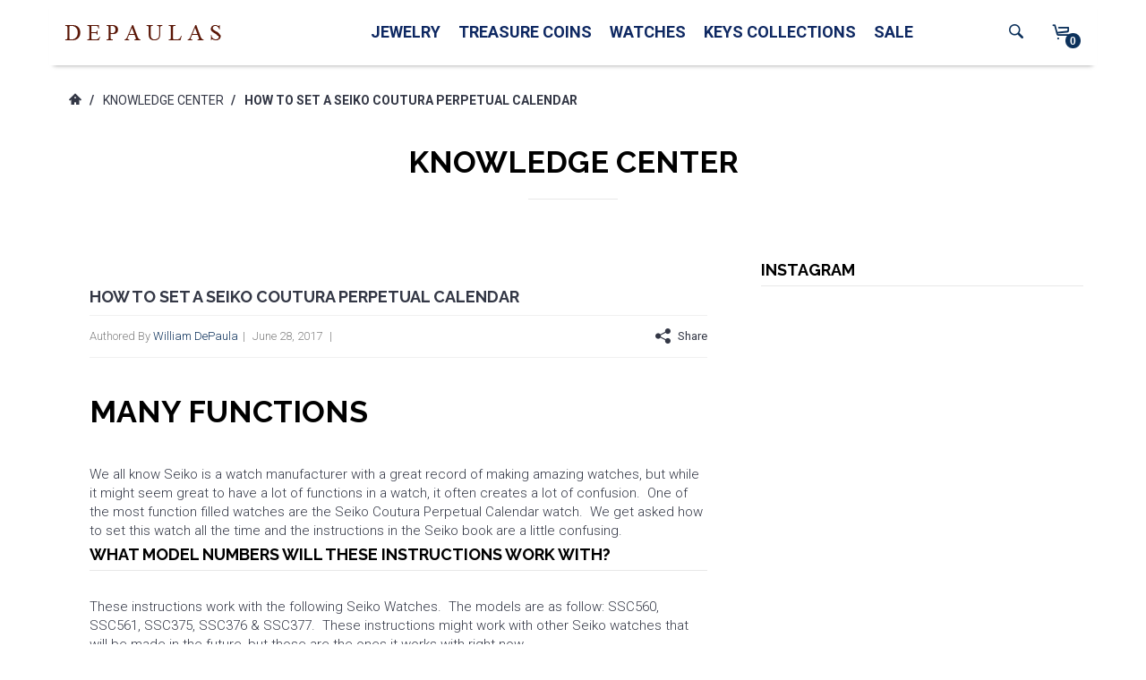

--- FILE ---
content_type: text/html; charset=utf-8
request_url: https://depaulas.com/blogs/knowledge-center/how-to-set-a-seiko-coutura-perpetual-calendar
body_size: 21405
content:
<!DOCTYPE html>
<html lang="en">
<head>


 <!-- SEO Manager 6.0.3 -->
<meta name='seomanager' content='6.0' />
<title>How to Set a Seiko Coutura Perpetual Calendar</title>
<meta name='description' content='Many Functions We all know Seiko is a watch manufacturer with a great record of making amazing watches, but while it might seem great to have a lot of functions in a watch, it often creates a lot of confusion.  One of the most function filled watches are the Seiko Coutura Perpetual Calendar watch.  We get asked how to ' /> 
<meta name="robots" content="index"> 
<meta name="robots" content="follow">
<script type="application/ld+json">
 {
 "@context": "https://schema.org",
 "@type": "Article",
 "url": "https:\/\/depaulas.com\/blogs\/knowledge-center\/how-to-set-a-seiko-coutura-perpetual-calendar",
 "mainEntityOfPage": "https:\/\/depaulas.com\/blogs\/knowledge-center\/how-to-set-a-seiko-coutura-perpetual-calendar",
 "name": "How to Set a Seiko Coutura Perpetual Calendar",
 "headline": "How to Set a Seiko Coutura Perpetual Calendar",
 "author": {
 "@type": "Person",
 "name": "William DePaula"
 },
 "publisher": {
 "@type": "Organization",
 "name": "DePaulas"
},
 "image": {
 "@type": "ImageObject","url": "https://cdn.shopify.com/s/images/admin/no-image-grande.gif","height": "1024",
 "width": "1024"
 },
 "datePublished": "2017-06-21 17:04:23 -0400",
 "dateModified": "2017-06-28 13:26:00 -0400",
 "description": "Many Functions\n\nWe all know Seiko is a watch manufacturer with a great record of making amazing watches, but while it might seem great to have a lot of functions in a watch, it often creates a lot of confusion.  One of the most function filled watches are the Seiko Coutura Perpetual Calendar watch.  We get asked how to set this watch all the time and the instructions in the Seiko book are a little confusing. \n\n\nWhat Model Numbers will these Instructions Work With?\nThese instructions work with the following Seiko Watches.  The models are as follow: SSC560, SSC561, SSC375, SSC376 \u0026amp; SSC377.  These instructions might work with other Seiko watches that will be made in the future, but those are the ones it works with right now.\n \nA Picture is Worth a Thousand Words\n\nSo instead of writing out how to set these watches, I've made a video.  The video goes through the topics of how to set the watch.  How to set the time, day, date, day of week and leap-year.  The video does not go into how to set the alarm.  This is because with a highly functional watch like this we wanted to make it as easy as possible to understand and do.\n\n\n",
 "articleBody": "Many Functions\n\nWe all know Seiko is a watch manufacturer with a great record of making amazing watches, but while it might seem great to have a lot of functions in a watch, it often creates a lot of confusion.  One of the most function filled watches are the Seiko Coutura Perpetual Calendar watch.  We get asked how to set this watch all the time and the instructions in the Seiko book are a little confusing. \n\n\nWhat Model Numbers will these Instructions Work With?\nThese instructions work with the following Seiko Watches.  The models are as follow: SSC560, SSC561, SSC375, SSC376 \u0026amp; SSC377.  These instructions might work with other Seiko watches that will be made in the future, but those are the ones it works with right now.\n \nA Picture is Worth a Thousand Words\n\nSo instead of writing out how to set these watches, I've made a video.  The video goes through the topics of how to set the watch.  How to set the time, day, date, day of week and leap-year.  The video does not go into how to set the alarm.  This is because with a highly functional watch like this we wanted to make it as easy as possible to understand and do.\n\n\n"
 }
 </script>
<!-- end: SEO Manager 6.0.3 -->


    <!-- assign global vars ================================================== -->






<!-- if page.rtl -->
<!-- assign home page vars ================================================== -->

<!-- assign home page vars if home page is article page ====================== -->




<!-- Basic page needs ================================================== -->
<meta charset="utf-8">
<link rel="shortcut icon" href="//depaulas.com/cdn/shop/t/8/assets/favicon.png?v=1288045480048625251607724006" type="image/png" />
<!-- Seiko Version 1.7.0 -->


<!-- Social meta ================================================== -->


  <meta property="og:type" content="article">
  <meta property="og:title" content="How to Set a Seiko Coutura Perpetual Calendar">
  <meta property="og:url" content="https://depaulas.com/blogs/knowledge-center/how-to-set-a-seiko-coutura-perpetual-calendar">
  
  


  <meta property="og:description" content="Many Functions We all know Seiko is a watch manufacturer with a great record of making amazing watches, but while it might seem great to have a lot of functions in a watch, it often creates a lot of confusion.  One of the most function filled watches are the Seiko Coutura Perpetual Calendar watch.  We get asked how to ">


<meta property="og:site_name" content="DePaulas">



  <meta name="twitter:card" content="summary">




  <meta name="twitter:title" content="How to Set a Seiko Coutura Perpetual Calendar">
  <meta name="twitter:description" content="Many Functions

We all know Seiko is a watch manufacturer with a great record of making amazing watches, but while it might seem great to have a lot of functions in a watch, it often creates a lot of ">
  

<!-- Helpers ================================================== -->
<link rel="canonical" href="https://depaulas.com/blogs/knowledge-center/how-to-set-a-seiko-coutura-perpetual-calendar">
<meta name="viewport" content="width=device-width, minimum-scale=1, maximum-scale=1">
<!-- Vendor -->
<link href="//depaulas.com/cdn/shop/t/8/assets/slick.css?v=156941055368227710281495502679" rel="stylesheet" type="text/css" media="all" />
<link href="//depaulas.com/cdn/shop/t/8/assets/swiper.min.css?v=69642712315045045431495502685" rel="stylesheet" type="text/css" media="all" />
<link href="//depaulas.com/cdn/shop/t/8/assets/bootstrap.min.css?v=114276000482877628041495502662" rel="stylesheet" type="text/css" media="all" />
<link href="//depaulas.com/cdn/shop/t/8/assets/magnific-popup.css?v=65451962456944049981495502674" rel="stylesheet" type="text/css" media="all" />
<link href="//depaulas.com/cdn/shop/t/8/assets/nouislider.css?v=80633377938689394341495502675" rel="stylesheet" type="text/css" media="all" />
<!-- Custom -->
<link href="//depaulas.com/cdn/shop/t/8/assets/style.css?v=106791298095116244251495502684" rel="stylesheet" type="text/css" media="all" />
<link href="//depaulas.com/cdn/shop/t/8/assets/megamenu.css?v=111865600008142095821495502675" rel="stylesheet" type="text/css" media="all" />
<link href="//depaulas.com/cdn/shop/t/8/assets/tools.css?v=87019290056820146991495502686" rel="stylesheet" type="text/css" media="all" />
<link href="//depaulas.com/cdn/shop/t/8/assets/animate.css?v=107502980827701580791495502661" rel="stylesheet" type="text/css" media="all" />
<link href="//depaulas.com/cdn/shop/t/8/assets/darktooltip.css?v=174986727090611884421495502665" rel="stylesheet" type="text/css" media="all" />
<link href="//depaulas.com/cdn/shop/t/8/assets/shop.css?v=124038214150713313541495502690" rel="stylesheet" type="text/css" media="all" />

<link href="//depaulas.com/cdn/shop/t/8/assets/custom_colors.css?v=33636809366205871501496707506" rel="stylesheet" type="text/css" media="all" />
<link href="//depaulas.com/cdn/shop/t/8/assets/custom.css?v=71800767987817445501568901351" rel="stylesheet" type="text/css" media="all" />
<!-- Icon Font -->



  <link href="//fonts.googleapis.com/css?family=roboto" rel="stylesheet" type="text/css" media="all" />



<link href="//depaulas.com/cdn/shop/t/8/assets/font-icomoon.css?v=179803491844067563291495502666" rel="stylesheet" type="text/css" media="all" />
<script src="//depaulas.com/cdn/shop/t/8/assets/html5shiv.min.js?v=82288979872422875571495502669" type="text/javascript"></script>
<script src="//depaulas.com/cdn/shop/t/8/assets/respond.min.js?v=132206552216118925001495502679" type="text/javascript"></script>
<script src="//depaulas.com/cdn/shop/t/8/assets/jquery.js?v=146653844047132007351495502673" type="text/javascript"></script>
<script src="//depaulas.com/cdn/shop/t/8/assets/jquery.cookie.js?v=122260493949522360551495502672" type="text/javascript"></script>
<script src="//depaulas.com/cdn/shop/t/8/assets/parallax.min.js?v=80519733782919126021495502677" type="text/javascript"></script>
<script src="//depaulas.com/cdn/shop/t/8/assets/jquery.darktooltip.js?v=44639211419108113851495502672" type="text/javascript"></script>
<script src="//depaulas.com/cdn/shop/t/8/assets/header-js.js?v=20939138326907054841495502669" type="text/javascript"></script>
<script src="//depaulas.com/cdn/shop/t/8/assets/wish-list.js?v=26328901590585054071495502687" type="text/javascript"></script>
<script src="//depaulas.com/cdn/shop/t/8/assets/imagesloaded.pkgd.min.js?v=122082684965831503061495502672" type="text/javascript"></script>
<script src="//depaulas.com/cdn/shop/t/8/assets/isotope.pkgd.min.js?v=174299703730515077301495502672" type="text/javascript"></script>
<script src="//depaulas.com/cdn/shop/t/8/assets/jquery-scrollLock.min.js?v=133232280593278837551495502673" type="text/javascript"></script>
<script src="//depaulas.com/cdn/shop/t/8/assets/bootstrap.min.js?v=77982283134819870611495502662" type="text/javascript"></script>
<script src="//depaulas.com/cdn/shop/t/8/assets/slick.min.js?v=160405350386587378241495502679" type="text/javascript"></script>
<script src="//depaulas.com/cdn/shop/t/8/assets/swiper.min.js?v=12588042677279206591495502685" type="text/javascript"></script>
<script src="//depaulas.com/cdn/shop/t/8/assets/jquery.countdown.min.js?v=29429270968214146521495502672" type="text/javascript"></script>
<script src="//depaulas.com/cdn/shop/t/8/assets/tocca.js?v=5565513638303975421495502686" type="text/javascript"></script>
<script src="//depaulas.com/cdn/shop/t/8/assets/megamenu.js?v=139466399040932788441495502675" type="text/javascript"></script>
<script src="//depaulas.com/cdn/shop/t/8/assets/tools.js?v=77694334240713530581495502686" type="text/javascript"></script>
<script src="//depaulas.com/cdn/shopifycloud/storefront/assets/themes_support/option_selection-b017cd28.js" type="text/javascript"></script>
<script src="//depaulas.com/cdn/shop/t/8/assets/cart.min.js?v=93851970968352680391495502663" type="text/javascript"></script>






<script type="text/javascript">
    locales={
        recently_added_items:"Recently added item(s)",
        no_items_in_cart:"You have no items in your shopping cart.",
        remove:"Remove",
        edit:"Edit",
        qty:"Quantity",
        apply:"Apply",
        added:"Added",
        add_to_cart:"Add to Cart",
        adding:"Adding..."
    }
</script>








    <script>window.performance && window.performance.mark && window.performance.mark('shopify.content_for_header.start');</script><meta name="google-site-verification" content="c_eQKkMdJM6ytlJ0fqqYjGivRMYEWfUu7PDVELAsOXM">
<meta name="facebook-domain-verification" content="pu8qu4j0mqojjnhhp88g0cxodmsvjf">
<meta name="facebook-domain-verification" content="l3v9b4aapx56kgrovfx19oxgahl24s">
<meta name="facebook-domain-verification" content="v14ahszt9lk8rrtms2dyo65y16klqg">
<meta id="shopify-digital-wallet" name="shopify-digital-wallet" content="/10095572/digital_wallets/dialog">
<meta name="shopify-checkout-api-token" content="ffe1d4d2a27db5cf56d867933c9fd789">
<meta id="in-context-paypal-metadata" data-shop-id="10095572" data-venmo-supported="true" data-environment="production" data-locale="en_US" data-paypal-v4="true" data-currency="USD">
<link rel="alternate" type="application/atom+xml" title="Feed" href="http://feeds.feedburner.com/DepaulaJewelersIslamoradaJewelers-KnowledgeCenter" />
<script async="async" src="/checkouts/internal/preloads.js?locale=en-US"></script>
<link rel="preconnect" href="https://shop.app" crossorigin="anonymous">
<script async="async" src="https://shop.app/checkouts/internal/preloads.js?locale=en-US&shop_id=10095572" crossorigin="anonymous"></script>
<script id="shopify-features" type="application/json">{"accessToken":"ffe1d4d2a27db5cf56d867933c9fd789","betas":["rich-media-storefront-analytics"],"domain":"depaulas.com","predictiveSearch":true,"shopId":10095572,"locale":"en"}</script>
<script>var Shopify = Shopify || {};
Shopify.shop = "jewelrydirect.myshopify.com";
Shopify.locale = "en";
Shopify.currency = {"active":"USD","rate":"1.0"};
Shopify.country = "US";
Shopify.theme = {"name":"seiko-shopify-v1-7-0","id":175535054,"schema_name":null,"schema_version":null,"theme_store_id":null,"role":"main"};
Shopify.theme.handle = "null";
Shopify.theme.style = {"id":null,"handle":null};
Shopify.cdnHost = "depaulas.com/cdn";
Shopify.routes = Shopify.routes || {};
Shopify.routes.root = "/";</script>
<script type="module">!function(o){(o.Shopify=o.Shopify||{}).modules=!0}(window);</script>
<script>!function(o){function n(){var o=[];function n(){o.push(Array.prototype.slice.apply(arguments))}return n.q=o,n}var t=o.Shopify=o.Shopify||{};t.loadFeatures=n(),t.autoloadFeatures=n()}(window);</script>
<script>
  window.ShopifyPay = window.ShopifyPay || {};
  window.ShopifyPay.apiHost = "shop.app\/pay";
  window.ShopifyPay.redirectState = null;
</script>
<script id="shop-js-analytics" type="application/json">{"pageType":"article"}</script>
<script defer="defer" async type="module" src="//depaulas.com/cdn/shopifycloud/shop-js/modules/v2/client.init-shop-cart-sync_C5BV16lS.en.esm.js"></script>
<script defer="defer" async type="module" src="//depaulas.com/cdn/shopifycloud/shop-js/modules/v2/chunk.common_CygWptCX.esm.js"></script>
<script type="module">
  await import("//depaulas.com/cdn/shopifycloud/shop-js/modules/v2/client.init-shop-cart-sync_C5BV16lS.en.esm.js");
await import("//depaulas.com/cdn/shopifycloud/shop-js/modules/v2/chunk.common_CygWptCX.esm.js");

  window.Shopify.SignInWithShop?.initShopCartSync?.({"fedCMEnabled":true,"windoidEnabled":true});

</script>
<script>
  window.Shopify = window.Shopify || {};
  if (!window.Shopify.featureAssets) window.Shopify.featureAssets = {};
  window.Shopify.featureAssets['shop-js'] = {"shop-cart-sync":["modules/v2/client.shop-cart-sync_ZFArdW7E.en.esm.js","modules/v2/chunk.common_CygWptCX.esm.js"],"init-fed-cm":["modules/v2/client.init-fed-cm_CmiC4vf6.en.esm.js","modules/v2/chunk.common_CygWptCX.esm.js"],"shop-button":["modules/v2/client.shop-button_tlx5R9nI.en.esm.js","modules/v2/chunk.common_CygWptCX.esm.js"],"shop-cash-offers":["modules/v2/client.shop-cash-offers_DOA2yAJr.en.esm.js","modules/v2/chunk.common_CygWptCX.esm.js","modules/v2/chunk.modal_D71HUcav.esm.js"],"init-windoid":["modules/v2/client.init-windoid_sURxWdc1.en.esm.js","modules/v2/chunk.common_CygWptCX.esm.js"],"shop-toast-manager":["modules/v2/client.shop-toast-manager_ClPi3nE9.en.esm.js","modules/v2/chunk.common_CygWptCX.esm.js"],"init-shop-email-lookup-coordinator":["modules/v2/client.init-shop-email-lookup-coordinator_B8hsDcYM.en.esm.js","modules/v2/chunk.common_CygWptCX.esm.js"],"init-shop-cart-sync":["modules/v2/client.init-shop-cart-sync_C5BV16lS.en.esm.js","modules/v2/chunk.common_CygWptCX.esm.js"],"avatar":["modules/v2/client.avatar_BTnouDA3.en.esm.js"],"pay-button":["modules/v2/client.pay-button_FdsNuTd3.en.esm.js","modules/v2/chunk.common_CygWptCX.esm.js"],"init-customer-accounts":["modules/v2/client.init-customer-accounts_DxDtT_ad.en.esm.js","modules/v2/client.shop-login-button_C5VAVYt1.en.esm.js","modules/v2/chunk.common_CygWptCX.esm.js","modules/v2/chunk.modal_D71HUcav.esm.js"],"init-shop-for-new-customer-accounts":["modules/v2/client.init-shop-for-new-customer-accounts_ChsxoAhi.en.esm.js","modules/v2/client.shop-login-button_C5VAVYt1.en.esm.js","modules/v2/chunk.common_CygWptCX.esm.js","modules/v2/chunk.modal_D71HUcav.esm.js"],"shop-login-button":["modules/v2/client.shop-login-button_C5VAVYt1.en.esm.js","modules/v2/chunk.common_CygWptCX.esm.js","modules/v2/chunk.modal_D71HUcav.esm.js"],"init-customer-accounts-sign-up":["modules/v2/client.init-customer-accounts-sign-up_CPSyQ0Tj.en.esm.js","modules/v2/client.shop-login-button_C5VAVYt1.en.esm.js","modules/v2/chunk.common_CygWptCX.esm.js","modules/v2/chunk.modal_D71HUcav.esm.js"],"shop-follow-button":["modules/v2/client.shop-follow-button_Cva4Ekp9.en.esm.js","modules/v2/chunk.common_CygWptCX.esm.js","modules/v2/chunk.modal_D71HUcav.esm.js"],"checkout-modal":["modules/v2/client.checkout-modal_BPM8l0SH.en.esm.js","modules/v2/chunk.common_CygWptCX.esm.js","modules/v2/chunk.modal_D71HUcav.esm.js"],"lead-capture":["modules/v2/client.lead-capture_Bi8yE_yS.en.esm.js","modules/v2/chunk.common_CygWptCX.esm.js","modules/v2/chunk.modal_D71HUcav.esm.js"],"shop-login":["modules/v2/client.shop-login_D6lNrXab.en.esm.js","modules/v2/chunk.common_CygWptCX.esm.js","modules/v2/chunk.modal_D71HUcav.esm.js"],"payment-terms":["modules/v2/client.payment-terms_CZxnsJam.en.esm.js","modules/v2/chunk.common_CygWptCX.esm.js","modules/v2/chunk.modal_D71HUcav.esm.js"]};
</script>
<script>(function() {
  var isLoaded = false;
  function asyncLoad() {
    if (isLoaded) return;
    isLoaded = true;
    var urls = ["https:\/\/scripttags.justuno.com\/shopify_justuno_10095572_9db11be0-a411-11e9-87c2-458b603c0256.js?shop=jewelrydirect.myshopify.com","\/\/cdn.shopify.com\/proxy\/d9fbc04bbed55dec79c7b05adfe598c5f5a977be0ec5b65427839d90bb821cd4\/static.cdn.printful.com\/static\/js\/external\/shopify-product-customizer.js?v=0.28\u0026shop=jewelrydirect.myshopify.com\u0026sp-cache-control=cHVibGljLCBtYXgtYWdlPTkwMA"];
    for (var i = 0; i < urls.length; i++) {
      var s = document.createElement('script');
      s.type = 'text/javascript';
      s.async = true;
      s.src = urls[i];
      var x = document.getElementsByTagName('script')[0];
      x.parentNode.insertBefore(s, x);
    }
  };
  if(window.attachEvent) {
    window.attachEvent('onload', asyncLoad);
  } else {
    window.addEventListener('load', asyncLoad, false);
  }
})();</script>
<script id="__st">var __st={"a":10095572,"offset":-18000,"reqid":"da5b4a4b-8efb-4431-ab56-ac129277463f-1768803446","pageurl":"depaulas.com\/blogs\/knowledge-center\/how-to-set-a-seiko-coutura-perpetual-calendar","s":"articles-209246478","u":"9a75a9f99629","p":"article","rtyp":"article","rid":209246478};</script>
<script>window.ShopifyPaypalV4VisibilityTracking = true;</script>
<script id="captcha-bootstrap">!function(){'use strict';const t='contact',e='account',n='new_comment',o=[[t,t],['blogs',n],['comments',n],[t,'customer']],c=[[e,'customer_login'],[e,'guest_login'],[e,'recover_customer_password'],[e,'create_customer']],r=t=>t.map((([t,e])=>`form[action*='/${t}']:not([data-nocaptcha='true']) input[name='form_type'][value='${e}']`)).join(','),a=t=>()=>t?[...document.querySelectorAll(t)].map((t=>t.form)):[];function s(){const t=[...o],e=r(t);return a(e)}const i='password',u='form_key',d=['recaptcha-v3-token','g-recaptcha-response','h-captcha-response',i],f=()=>{try{return window.sessionStorage}catch{return}},m='__shopify_v',_=t=>t.elements[u];function p(t,e,n=!1){try{const o=window.sessionStorage,c=JSON.parse(o.getItem(e)),{data:r}=function(t){const{data:e,action:n}=t;return t[m]||n?{data:e,action:n}:{data:t,action:n}}(c);for(const[e,n]of Object.entries(r))t.elements[e]&&(t.elements[e].value=n);n&&o.removeItem(e)}catch(o){console.error('form repopulation failed',{error:o})}}const l='form_type',E='cptcha';function T(t){t.dataset[E]=!0}const w=window,h=w.document,L='Shopify',v='ce_forms',y='captcha';let A=!1;((t,e)=>{const n=(g='f06e6c50-85a8-45c8-87d0-21a2b65856fe',I='https://cdn.shopify.com/shopifycloud/storefront-forms-hcaptcha/ce_storefront_forms_captcha_hcaptcha.v1.5.2.iife.js',D={infoText:'Protected by hCaptcha',privacyText:'Privacy',termsText:'Terms'},(t,e,n)=>{const o=w[L][v],c=o.bindForm;if(c)return c(t,g,e,D).then(n);var r;o.q.push([[t,g,e,D],n]),r=I,A||(h.body.append(Object.assign(h.createElement('script'),{id:'captcha-provider',async:!0,src:r})),A=!0)});var g,I,D;w[L]=w[L]||{},w[L][v]=w[L][v]||{},w[L][v].q=[],w[L][y]=w[L][y]||{},w[L][y].protect=function(t,e){n(t,void 0,e),T(t)},Object.freeze(w[L][y]),function(t,e,n,w,h,L){const[v,y,A,g]=function(t,e,n){const i=e?o:[],u=t?c:[],d=[...i,...u],f=r(d),m=r(i),_=r(d.filter((([t,e])=>n.includes(e))));return[a(f),a(m),a(_),s()]}(w,h,L),I=t=>{const e=t.target;return e instanceof HTMLFormElement?e:e&&e.form},D=t=>v().includes(t);t.addEventListener('submit',(t=>{const e=I(t);if(!e)return;const n=D(e)&&!e.dataset.hcaptchaBound&&!e.dataset.recaptchaBound,o=_(e),c=g().includes(e)&&(!o||!o.value);(n||c)&&t.preventDefault(),c&&!n&&(function(t){try{if(!f())return;!function(t){const e=f();if(!e)return;const n=_(t);if(!n)return;const o=n.value;o&&e.removeItem(o)}(t);const e=Array.from(Array(32),(()=>Math.random().toString(36)[2])).join('');!function(t,e){_(t)||t.append(Object.assign(document.createElement('input'),{type:'hidden',name:u})),t.elements[u].value=e}(t,e),function(t,e){const n=f();if(!n)return;const o=[...t.querySelectorAll(`input[type='${i}']`)].map((({name:t})=>t)),c=[...d,...o],r={};for(const[a,s]of new FormData(t).entries())c.includes(a)||(r[a]=s);n.setItem(e,JSON.stringify({[m]:1,action:t.action,data:r}))}(t,e)}catch(e){console.error('failed to persist form',e)}}(e),e.submit())}));const S=(t,e)=>{t&&!t.dataset[E]&&(n(t,e.some((e=>e===t))),T(t))};for(const o of['focusin','change'])t.addEventListener(o,(t=>{const e=I(t);D(e)&&S(e,y())}));const B=e.get('form_key'),M=e.get(l),P=B&&M;t.addEventListener('DOMContentLoaded',(()=>{const t=y();if(P)for(const e of t)e.elements[l].value===M&&p(e,B);[...new Set([...A(),...v().filter((t=>'true'===t.dataset.shopifyCaptcha))])].forEach((e=>S(e,t)))}))}(h,new URLSearchParams(w.location.search),n,t,e,['guest_login'])})(!0,!0)}();</script>
<script integrity="sha256-4kQ18oKyAcykRKYeNunJcIwy7WH5gtpwJnB7kiuLZ1E=" data-source-attribution="shopify.loadfeatures" defer="defer" src="//depaulas.com/cdn/shopifycloud/storefront/assets/storefront/load_feature-a0a9edcb.js" crossorigin="anonymous"></script>
<script crossorigin="anonymous" defer="defer" src="//depaulas.com/cdn/shopifycloud/storefront/assets/shopify_pay/storefront-65b4c6d7.js?v=20250812"></script>
<script data-source-attribution="shopify.dynamic_checkout.dynamic.init">var Shopify=Shopify||{};Shopify.PaymentButton=Shopify.PaymentButton||{isStorefrontPortableWallets:!0,init:function(){window.Shopify.PaymentButton.init=function(){};var t=document.createElement("script");t.src="https://depaulas.com/cdn/shopifycloud/portable-wallets/latest/portable-wallets.en.js",t.type="module",document.head.appendChild(t)}};
</script>
<script data-source-attribution="shopify.dynamic_checkout.buyer_consent">
  function portableWalletsHideBuyerConsent(e){var t=document.getElementById("shopify-buyer-consent"),n=document.getElementById("shopify-subscription-policy-button");t&&n&&(t.classList.add("hidden"),t.setAttribute("aria-hidden","true"),n.removeEventListener("click",e))}function portableWalletsShowBuyerConsent(e){var t=document.getElementById("shopify-buyer-consent"),n=document.getElementById("shopify-subscription-policy-button");t&&n&&(t.classList.remove("hidden"),t.removeAttribute("aria-hidden"),n.addEventListener("click",e))}window.Shopify?.PaymentButton&&(window.Shopify.PaymentButton.hideBuyerConsent=portableWalletsHideBuyerConsent,window.Shopify.PaymentButton.showBuyerConsent=portableWalletsShowBuyerConsent);
</script>
<script data-source-attribution="shopify.dynamic_checkout.cart.bootstrap">document.addEventListener("DOMContentLoaded",(function(){function t(){return document.querySelector("shopify-accelerated-checkout-cart, shopify-accelerated-checkout")}if(t())Shopify.PaymentButton.init();else{new MutationObserver((function(e,n){t()&&(Shopify.PaymentButton.init(),n.disconnect())})).observe(document.body,{childList:!0,subtree:!0})}}));
</script>
<link id="shopify-accelerated-checkout-styles" rel="stylesheet" media="screen" href="https://depaulas.com/cdn/shopifycloud/portable-wallets/latest/accelerated-checkout-backwards-compat.css" crossorigin="anonymous">
<style id="shopify-accelerated-checkout-cart">
        #shopify-buyer-consent {
  margin-top: 1em;
  display: inline-block;
  width: 100%;
}

#shopify-buyer-consent.hidden {
  display: none;
}

#shopify-subscription-policy-button {
  background: none;
  border: none;
  padding: 0;
  text-decoration: underline;
  font-size: inherit;
  cursor: pointer;
}

#shopify-subscription-policy-button::before {
  box-shadow: none;
}

      </style>

<script>window.performance && window.performance.mark && window.performance.mark('shopify.content_for_header.end');</script>
    <script type="text/javascript">
        var price_format="$ {{amount}} USD";
        locale = [];
        locale['adding']
        window.shopCurrency = "USD";
        window.supported_currencies = "$:USD|£:GBP|€:EUR";
    </script>
<link href="https://monorail-edge.shopifysvc.com" rel="dns-prefetch">
<script>(function(){if ("sendBeacon" in navigator && "performance" in window) {try {var session_token_from_headers = performance.getEntriesByType('navigation')[0].serverTiming.find(x => x.name == '_s').description;} catch {var session_token_from_headers = undefined;}var session_cookie_matches = document.cookie.match(/_shopify_s=([^;]*)/);var session_token_from_cookie = session_cookie_matches && session_cookie_matches.length === 2 ? session_cookie_matches[1] : "";var session_token = session_token_from_headers || session_token_from_cookie || "";function handle_abandonment_event(e) {var entries = performance.getEntries().filter(function(entry) {return /monorail-edge.shopifysvc.com/.test(entry.name);});if (!window.abandonment_tracked && entries.length === 0) {window.abandonment_tracked = true;var currentMs = Date.now();var navigation_start = performance.timing.navigationStart;var payload = {shop_id: 10095572,url: window.location.href,navigation_start,duration: currentMs - navigation_start,session_token,page_type: "article"};window.navigator.sendBeacon("https://monorail-edge.shopifysvc.com/v1/produce", JSON.stringify({schema_id: "online_store_buyer_site_abandonment/1.1",payload: payload,metadata: {event_created_at_ms: currentMs,event_sent_at_ms: currentMs}}));}}window.addEventListener('pagehide', handle_abandonment_event);}}());</script>
<script id="web-pixels-manager-setup">(function e(e,d,r,n,o){if(void 0===o&&(o={}),!Boolean(null===(a=null===(i=window.Shopify)||void 0===i?void 0:i.analytics)||void 0===a?void 0:a.replayQueue)){var i,a;window.Shopify=window.Shopify||{};var t=window.Shopify;t.analytics=t.analytics||{};var s=t.analytics;s.replayQueue=[],s.publish=function(e,d,r){return s.replayQueue.push([e,d,r]),!0};try{self.performance.mark("wpm:start")}catch(e){}var l=function(){var e={modern:/Edge?\/(1{2}[4-9]|1[2-9]\d|[2-9]\d{2}|\d{4,})\.\d+(\.\d+|)|Firefox\/(1{2}[4-9]|1[2-9]\d|[2-9]\d{2}|\d{4,})\.\d+(\.\d+|)|Chrom(ium|e)\/(9{2}|\d{3,})\.\d+(\.\d+|)|(Maci|X1{2}).+ Version\/(15\.\d+|(1[6-9]|[2-9]\d|\d{3,})\.\d+)([,.]\d+|)( \(\w+\)|)( Mobile\/\w+|) Safari\/|Chrome.+OPR\/(9{2}|\d{3,})\.\d+\.\d+|(CPU[ +]OS|iPhone[ +]OS|CPU[ +]iPhone|CPU IPhone OS|CPU iPad OS)[ +]+(15[._]\d+|(1[6-9]|[2-9]\d|\d{3,})[._]\d+)([._]\d+|)|Android:?[ /-](13[3-9]|1[4-9]\d|[2-9]\d{2}|\d{4,})(\.\d+|)(\.\d+|)|Android.+Firefox\/(13[5-9]|1[4-9]\d|[2-9]\d{2}|\d{4,})\.\d+(\.\d+|)|Android.+Chrom(ium|e)\/(13[3-9]|1[4-9]\d|[2-9]\d{2}|\d{4,})\.\d+(\.\d+|)|SamsungBrowser\/([2-9]\d|\d{3,})\.\d+/,legacy:/Edge?\/(1[6-9]|[2-9]\d|\d{3,})\.\d+(\.\d+|)|Firefox\/(5[4-9]|[6-9]\d|\d{3,})\.\d+(\.\d+|)|Chrom(ium|e)\/(5[1-9]|[6-9]\d|\d{3,})\.\d+(\.\d+|)([\d.]+$|.*Safari\/(?![\d.]+ Edge\/[\d.]+$))|(Maci|X1{2}).+ Version\/(10\.\d+|(1[1-9]|[2-9]\d|\d{3,})\.\d+)([,.]\d+|)( \(\w+\)|)( Mobile\/\w+|) Safari\/|Chrome.+OPR\/(3[89]|[4-9]\d|\d{3,})\.\d+\.\d+|(CPU[ +]OS|iPhone[ +]OS|CPU[ +]iPhone|CPU IPhone OS|CPU iPad OS)[ +]+(10[._]\d+|(1[1-9]|[2-9]\d|\d{3,})[._]\d+)([._]\d+|)|Android:?[ /-](13[3-9]|1[4-9]\d|[2-9]\d{2}|\d{4,})(\.\d+|)(\.\d+|)|Mobile Safari.+OPR\/([89]\d|\d{3,})\.\d+\.\d+|Android.+Firefox\/(13[5-9]|1[4-9]\d|[2-9]\d{2}|\d{4,})\.\d+(\.\d+|)|Android.+Chrom(ium|e)\/(13[3-9]|1[4-9]\d|[2-9]\d{2}|\d{4,})\.\d+(\.\d+|)|Android.+(UC? ?Browser|UCWEB|U3)[ /]?(15\.([5-9]|\d{2,})|(1[6-9]|[2-9]\d|\d{3,})\.\d+)\.\d+|SamsungBrowser\/(5\.\d+|([6-9]|\d{2,})\.\d+)|Android.+MQ{2}Browser\/(14(\.(9|\d{2,})|)|(1[5-9]|[2-9]\d|\d{3,})(\.\d+|))(\.\d+|)|K[Aa][Ii]OS\/(3\.\d+|([4-9]|\d{2,})\.\d+)(\.\d+|)/},d=e.modern,r=e.legacy,n=navigator.userAgent;return n.match(d)?"modern":n.match(r)?"legacy":"unknown"}(),u="modern"===l?"modern":"legacy",c=(null!=n?n:{modern:"",legacy:""})[u],f=function(e){return[e.baseUrl,"/wpm","/b",e.hashVersion,"modern"===e.buildTarget?"m":"l",".js"].join("")}({baseUrl:d,hashVersion:r,buildTarget:u}),m=function(e){var d=e.version,r=e.bundleTarget,n=e.surface,o=e.pageUrl,i=e.monorailEndpoint;return{emit:function(e){var a=e.status,t=e.errorMsg,s=(new Date).getTime(),l=JSON.stringify({metadata:{event_sent_at_ms:s},events:[{schema_id:"web_pixels_manager_load/3.1",payload:{version:d,bundle_target:r,page_url:o,status:a,surface:n,error_msg:t},metadata:{event_created_at_ms:s}}]});if(!i)return console&&console.warn&&console.warn("[Web Pixels Manager] No Monorail endpoint provided, skipping logging."),!1;try{return self.navigator.sendBeacon.bind(self.navigator)(i,l)}catch(e){}var u=new XMLHttpRequest;try{return u.open("POST",i,!0),u.setRequestHeader("Content-Type","text/plain"),u.send(l),!0}catch(e){return console&&console.warn&&console.warn("[Web Pixels Manager] Got an unhandled error while logging to Monorail."),!1}}}}({version:r,bundleTarget:l,surface:e.surface,pageUrl:self.location.href,monorailEndpoint:e.monorailEndpoint});try{o.browserTarget=l,function(e){var d=e.src,r=e.async,n=void 0===r||r,o=e.onload,i=e.onerror,a=e.sri,t=e.scriptDataAttributes,s=void 0===t?{}:t,l=document.createElement("script"),u=document.querySelector("head"),c=document.querySelector("body");if(l.async=n,l.src=d,a&&(l.integrity=a,l.crossOrigin="anonymous"),s)for(var f in s)if(Object.prototype.hasOwnProperty.call(s,f))try{l.dataset[f]=s[f]}catch(e){}if(o&&l.addEventListener("load",o),i&&l.addEventListener("error",i),u)u.appendChild(l);else{if(!c)throw new Error("Did not find a head or body element to append the script");c.appendChild(l)}}({src:f,async:!0,onload:function(){if(!function(){var e,d;return Boolean(null===(d=null===(e=window.Shopify)||void 0===e?void 0:e.analytics)||void 0===d?void 0:d.initialized)}()){var d=window.webPixelsManager.init(e)||void 0;if(d){var r=window.Shopify.analytics;r.replayQueue.forEach((function(e){var r=e[0],n=e[1],o=e[2];d.publishCustomEvent(r,n,o)})),r.replayQueue=[],r.publish=d.publishCustomEvent,r.visitor=d.visitor,r.initialized=!0}}},onerror:function(){return m.emit({status:"failed",errorMsg:"".concat(f," has failed to load")})},sri:function(e){var d=/^sha384-[A-Za-z0-9+/=]+$/;return"string"==typeof e&&d.test(e)}(c)?c:"",scriptDataAttributes:o}),m.emit({status:"loading"})}catch(e){m.emit({status:"failed",errorMsg:(null==e?void 0:e.message)||"Unknown error"})}}})({shopId: 10095572,storefrontBaseUrl: "https://depaulas.com",extensionsBaseUrl: "https://extensions.shopifycdn.com/cdn/shopifycloud/web-pixels-manager",monorailEndpoint: "https://monorail-edge.shopifysvc.com/unstable/produce_batch",surface: "storefront-renderer",enabledBetaFlags: ["2dca8a86"],webPixelsConfigList: [{"id":"508035290","configuration":"{\"config\":\"{\\\"pixel_id\\\":\\\"G-RM77JMHRFR\\\",\\\"target_country\\\":\\\"US\\\",\\\"gtag_events\\\":[{\\\"type\\\":\\\"search\\\",\\\"action_label\\\":[\\\"G-RM77JMHRFR\\\",\\\"AW-999746394\\\/wwyoCIGQya4YENrW29wD\\\"]},{\\\"type\\\":\\\"begin_checkout\\\",\\\"action_label\\\":[\\\"G-RM77JMHRFR\\\",\\\"AW-999746394\\\/wVjKCIeQya4YENrW29wD\\\"]},{\\\"type\\\":\\\"view_item\\\",\\\"action_label\\\":[\\\"G-RM77JMHRFR\\\",\\\"AW-999746394\\\/xlBtCP6Pya4YENrW29wD\\\",\\\"MC-2GFP61EQWW\\\"]},{\\\"type\\\":\\\"purchase\\\",\\\"action_label\\\":[\\\"G-RM77JMHRFR\\\",\\\"AW-999746394\\\/FzMBCPiPya4YENrW29wD\\\",\\\"MC-2GFP61EQWW\\\"]},{\\\"type\\\":\\\"page_view\\\",\\\"action_label\\\":[\\\"G-RM77JMHRFR\\\",\\\"AW-999746394\\\/PxgrCPuPya4YENrW29wD\\\",\\\"MC-2GFP61EQWW\\\"]},{\\\"type\\\":\\\"add_payment_info\\\",\\\"action_label\\\":[\\\"G-RM77JMHRFR\\\",\\\"AW-999746394\\\/2XahCIqQya4YENrW29wD\\\"]},{\\\"type\\\":\\\"add_to_cart\\\",\\\"action_label\\\":[\\\"G-RM77JMHRFR\\\",\\\"AW-999746394\\\/ZxEFCISQya4YENrW29wD\\\"]}],\\\"enable_monitoring_mode\\\":false}\"}","eventPayloadVersion":"v1","runtimeContext":"OPEN","scriptVersion":"b2a88bafab3e21179ed38636efcd8a93","type":"APP","apiClientId":1780363,"privacyPurposes":[],"dataSharingAdjustments":{"protectedCustomerApprovalScopes":["read_customer_address","read_customer_email","read_customer_name","read_customer_personal_data","read_customer_phone"]}},{"id":"249725146","configuration":"{\"pixel_id\":\"852393439499691\",\"pixel_type\":\"facebook_pixel\",\"metaapp_system_user_token\":\"-\"}","eventPayloadVersion":"v1","runtimeContext":"OPEN","scriptVersion":"ca16bc87fe92b6042fbaa3acc2fbdaa6","type":"APP","apiClientId":2329312,"privacyPurposes":["ANALYTICS","MARKETING","SALE_OF_DATA"],"dataSharingAdjustments":{"protectedCustomerApprovalScopes":["read_customer_address","read_customer_email","read_customer_name","read_customer_personal_data","read_customer_phone"]}},{"id":"64487642","eventPayloadVersion":"v1","runtimeContext":"LAX","scriptVersion":"1","type":"CUSTOM","privacyPurposes":["ANALYTICS"],"name":"Google Analytics tag (migrated)"},{"id":"shopify-app-pixel","configuration":"{}","eventPayloadVersion":"v1","runtimeContext":"STRICT","scriptVersion":"0450","apiClientId":"shopify-pixel","type":"APP","privacyPurposes":["ANALYTICS","MARKETING"]},{"id":"shopify-custom-pixel","eventPayloadVersion":"v1","runtimeContext":"LAX","scriptVersion":"0450","apiClientId":"shopify-pixel","type":"CUSTOM","privacyPurposes":["ANALYTICS","MARKETING"]}],isMerchantRequest: false,initData: {"shop":{"name":"DePaulas","paymentSettings":{"currencyCode":"USD"},"myshopifyDomain":"jewelrydirect.myshopify.com","countryCode":"US","storefrontUrl":"https:\/\/depaulas.com"},"customer":null,"cart":null,"checkout":null,"productVariants":[],"purchasingCompany":null},},"https://depaulas.com/cdn","fcfee988w5aeb613cpc8e4bc33m6693e112",{"modern":"","legacy":""},{"shopId":"10095572","storefrontBaseUrl":"https:\/\/depaulas.com","extensionBaseUrl":"https:\/\/extensions.shopifycdn.com\/cdn\/shopifycloud\/web-pixels-manager","surface":"storefront-renderer","enabledBetaFlags":"[\"2dca8a86\"]","isMerchantRequest":"false","hashVersion":"fcfee988w5aeb613cpc8e4bc33m6693e112","publish":"custom","events":"[[\"page_viewed\",{}]]"});</script><script>
  window.ShopifyAnalytics = window.ShopifyAnalytics || {};
  window.ShopifyAnalytics.meta = window.ShopifyAnalytics.meta || {};
  window.ShopifyAnalytics.meta.currency = 'USD';
  var meta = {"page":{"pageType":"article","resourceType":"article","resourceId":209246478,"requestId":"da5b4a4b-8efb-4431-ab56-ac129277463f-1768803446"}};
  for (var attr in meta) {
    window.ShopifyAnalytics.meta[attr] = meta[attr];
  }
</script>
<script class="analytics">
  (function () {
    var customDocumentWrite = function(content) {
      var jquery = null;

      if (window.jQuery) {
        jquery = window.jQuery;
      } else if (window.Checkout && window.Checkout.$) {
        jquery = window.Checkout.$;
      }

      if (jquery) {
        jquery('body').append(content);
      }
    };

    var hasLoggedConversion = function(token) {
      if (token) {
        return document.cookie.indexOf('loggedConversion=' + token) !== -1;
      }
      return false;
    }

    var setCookieIfConversion = function(token) {
      if (token) {
        var twoMonthsFromNow = new Date(Date.now());
        twoMonthsFromNow.setMonth(twoMonthsFromNow.getMonth() + 2);

        document.cookie = 'loggedConversion=' + token + '; expires=' + twoMonthsFromNow;
      }
    }

    var trekkie = window.ShopifyAnalytics.lib = window.trekkie = window.trekkie || [];
    if (trekkie.integrations) {
      return;
    }
    trekkie.methods = [
      'identify',
      'page',
      'ready',
      'track',
      'trackForm',
      'trackLink'
    ];
    trekkie.factory = function(method) {
      return function() {
        var args = Array.prototype.slice.call(arguments);
        args.unshift(method);
        trekkie.push(args);
        return trekkie;
      };
    };
    for (var i = 0; i < trekkie.methods.length; i++) {
      var key = trekkie.methods[i];
      trekkie[key] = trekkie.factory(key);
    }
    trekkie.load = function(config) {
      trekkie.config = config || {};
      trekkie.config.initialDocumentCookie = document.cookie;
      var first = document.getElementsByTagName('script')[0];
      var script = document.createElement('script');
      script.type = 'text/javascript';
      script.onerror = function(e) {
        var scriptFallback = document.createElement('script');
        scriptFallback.type = 'text/javascript';
        scriptFallback.onerror = function(error) {
                var Monorail = {
      produce: function produce(monorailDomain, schemaId, payload) {
        var currentMs = new Date().getTime();
        var event = {
          schema_id: schemaId,
          payload: payload,
          metadata: {
            event_created_at_ms: currentMs,
            event_sent_at_ms: currentMs
          }
        };
        return Monorail.sendRequest("https://" + monorailDomain + "/v1/produce", JSON.stringify(event));
      },
      sendRequest: function sendRequest(endpointUrl, payload) {
        // Try the sendBeacon API
        if (window && window.navigator && typeof window.navigator.sendBeacon === 'function' && typeof window.Blob === 'function' && !Monorail.isIos12()) {
          var blobData = new window.Blob([payload], {
            type: 'text/plain'
          });

          if (window.navigator.sendBeacon(endpointUrl, blobData)) {
            return true;
          } // sendBeacon was not successful

        } // XHR beacon

        var xhr = new XMLHttpRequest();

        try {
          xhr.open('POST', endpointUrl);
          xhr.setRequestHeader('Content-Type', 'text/plain');
          xhr.send(payload);
        } catch (e) {
          console.log(e);
        }

        return false;
      },
      isIos12: function isIos12() {
        return window.navigator.userAgent.lastIndexOf('iPhone; CPU iPhone OS 12_') !== -1 || window.navigator.userAgent.lastIndexOf('iPad; CPU OS 12_') !== -1;
      }
    };
    Monorail.produce('monorail-edge.shopifysvc.com',
      'trekkie_storefront_load_errors/1.1',
      {shop_id: 10095572,
      theme_id: 175535054,
      app_name: "storefront",
      context_url: window.location.href,
      source_url: "//depaulas.com/cdn/s/trekkie.storefront.cd680fe47e6c39ca5d5df5f0a32d569bc48c0f27.min.js"});

        };
        scriptFallback.async = true;
        scriptFallback.src = '//depaulas.com/cdn/s/trekkie.storefront.cd680fe47e6c39ca5d5df5f0a32d569bc48c0f27.min.js';
        first.parentNode.insertBefore(scriptFallback, first);
      };
      script.async = true;
      script.src = '//depaulas.com/cdn/s/trekkie.storefront.cd680fe47e6c39ca5d5df5f0a32d569bc48c0f27.min.js';
      first.parentNode.insertBefore(script, first);
    };
    trekkie.load(
      {"Trekkie":{"appName":"storefront","development":false,"defaultAttributes":{"shopId":10095572,"isMerchantRequest":null,"themeId":175535054,"themeCityHash":"813950315096133983","contentLanguage":"en","currency":"USD","eventMetadataId":"734e9d8f-3882-45b0-88e9-9097de503b0b"},"isServerSideCookieWritingEnabled":true,"monorailRegion":"shop_domain","enabledBetaFlags":["65f19447"]},"Session Attribution":{},"S2S":{"facebookCapiEnabled":true,"source":"trekkie-storefront-renderer","apiClientId":580111}}
    );

    var loaded = false;
    trekkie.ready(function() {
      if (loaded) return;
      loaded = true;

      window.ShopifyAnalytics.lib = window.trekkie;

      var originalDocumentWrite = document.write;
      document.write = customDocumentWrite;
      try { window.ShopifyAnalytics.merchantGoogleAnalytics.call(this); } catch(error) {};
      document.write = originalDocumentWrite;

      window.ShopifyAnalytics.lib.page(null,{"pageType":"article","resourceType":"article","resourceId":209246478,"requestId":"da5b4a4b-8efb-4431-ab56-ac129277463f-1768803446","shopifyEmitted":true});

      var match = window.location.pathname.match(/checkouts\/(.+)\/(thank_you|post_purchase)/)
      var token = match? match[1]: undefined;
      if (!hasLoggedConversion(token)) {
        setCookieIfConversion(token);
        
      }
    });


        var eventsListenerScript = document.createElement('script');
        eventsListenerScript.async = true;
        eventsListenerScript.src = "//depaulas.com/cdn/shopifycloud/storefront/assets/shop_events_listener-3da45d37.js";
        document.getElementsByTagName('head')[0].appendChild(eventsListenerScript);

})();</script>
  <script>
  if (!window.ga || (window.ga && typeof window.ga !== 'function')) {
    window.ga = function ga() {
      (window.ga.q = window.ga.q || []).push(arguments);
      if (window.Shopify && window.Shopify.analytics && typeof window.Shopify.analytics.publish === 'function') {
        window.Shopify.analytics.publish("ga_stub_called", {}, {sendTo: "google_osp_migration"});
      }
      console.error("Shopify's Google Analytics stub called with:", Array.from(arguments), "\nSee https://help.shopify.com/manual/promoting-marketing/pixels/pixel-migration#google for more information.");
    };
    if (window.Shopify && window.Shopify.analytics && typeof window.Shopify.analytics.publish === 'function') {
      window.Shopify.analytics.publish("ga_stub_initialized", {}, {sendTo: "google_osp_migration"});
    }
  }
</script>
<script
  defer
  src="https://depaulas.com/cdn/shopifycloud/perf-kit/shopify-perf-kit-3.0.4.min.js"
  data-application="storefront-renderer"
  data-shop-id="10095572"
  data-render-region="gcp-us-central1"
  data-page-type="article"
  data-theme-instance-id="175535054"
  data-theme-name=""
  data-theme-version=""
  data-monorail-region="shop_domain"
  data-resource-timing-sampling-rate="10"
  data-shs="true"
  data-shs-beacon="true"
  data-shs-export-with-fetch="true"
  data-shs-logs-sample-rate="1"
  data-shs-beacon-endpoint="https://depaulas.com/api/collect"
></script>
</head>
<body class="page-article layout-advanced boxed   fly_to_cart ajax_cart    ">

<!-- Loader -->
<div id="loader-wrapper">
    <div class="cube-wrapper">
        <div class="cube-folding">
            <span class="leaf1"></span>
            <span class="leaf2"></span>
            <span class="leaf3"></span>
            <span class="leaf4"></span>
        </div>
    </div>
</div>
<!-- /Loader -->

    
        <div class="fixed-btns">	
	<!-- Back To Top -->
	<a href="#" class="top-fixed-btn back-to-top"><i class="icon icon-arrow-up"></i></a>
	<!-- /Back To Top -->			
</div>
        <div id="wrapper">
            <!-- Sidebar -->
<div class="sidebar-wrapper">
    <div class="sidebar-top"><a href="#" class="slidepanel-toggle" title="Close Panel. Re-open in Tools Panel."><i class="icon icon-left-arrow-circular"></i></a></div>
    <ul class="sidebar-nav">
        
            <li><a href="/pages/about-us" title="">About Us</a></li>
        
            <li><a href="/pages/contact-us" title="">Contact Us</a></li>
        
            <li><a href="/pages/return-and-refund-policy" title="">Returns & Refunds Policy </a></li>
        
            <li><a href="/pages/terms-conditions" title="">Terms & Conditions</a></li>
        
            <li><a href="/pages/terms-conditions-1" title="">Privacy Policy</a></li>
        
    </ul>

    <div class="sidebar-bot">
        
            




  
  




<div class="share-button toTop">
  <span class="toggle"></span>
  <ul class="social-list">
    
        <li><a target="_blank" href="//plus.google.com/share?url=https://depaulas.com/blogs/knowledge-center" class="icon icon-google google" title="Share on Google+"></a></li>
    
    
    
        <li><a target="_blank" href="//twitter.com/share?text=Knowledge%20Center&amp;url=https://depaulas.com/blogs/knowledge-center" class="icon icon-twitter-logo twitter"  title="Share on Twitter"></a></li>
    
    
        <li><a target="_blank"  class="icon icon-facebook-logo facebook" href="//www.facebook.com/sharer.php?u=https://depaulas.com/blogs/knowledge-center"  title="Share on Facebook"></a></li>
    
</ul>
</div>


        
    </div>
</div>
<!-- /Sidebar -->
            <div class="page-wrapper">
                

<header class="page-header boxed variant-2 sticky  smart   stickylight">
    <div class="navbar">
        <div class="container">
            <!-- Menu Toggle -->
            <div class="menu-toggle"><a href="#" class="mobilemenu-toggle"><i class="icon icon-menu"></i></a></div>
            <!-- /Menu Toggle -->
            <!-- Header Cart -->
            
<div class="header-link dropdown-link header-cart variant-1">
    <a href="/cart">
        <i class="icon icon-cart"></i>
        <span class="badge">0</span>
        
    </a>
    <div class="dropdown-container right">
        <div class="block block-minicart">
            <div id="minicart-content-wrapper">
                <div class="block-title">

                    
                        <span class="empty">You have no items in your shopping cart.</span>
                    

                </div>
                <a class="btn-minicart-close"><i class="icon icon-close"></i></a>
                <div  style="display: none"  class="block-content">
                    <div class="minicart-items-wrapper overflowed">
                        <ol id="mini-cart" class="minicart-items">
                            
                        </ol>
                    </div>
                    <div class="subtotal">
                        <span class="label">
                            <span>Subtotal</span>
                        </span>

                        <div class="amount price-container">
                            <span class="price-wrapper"><span class="price">$ 0.00</span></span>
                            
                        </div>
                    </div>
                    <div class="actions">
                        <div class="secondary">
                            <a href="/cart" class="btn btn-alt">
                                <i class="icon icon-cart"></i><span>View and edit cart</span>
                            </a>
                        </div>
                        <div class="primary">
                            <a class="btn" href="/checkout">
                                <i class="icon icon-external-link"></i><span>Go to Checkout</span>
                            </a>
                        </div>
                    </div>
                </div>

            </div>
        </div>
    </div>
</div>

            <!-- /Header Cart -->
            <!-- Header Links -->
            <div class="header-links">
                

                <!-- Header Currency -->
<div class="header-link header-select dropdown-link header-currency" style="display:none">


<a href="#" class="selected-currency">USD</a>
<ul class="dropdown-container">
    

        
        <li class="USD"><a href="#"  data-value="USD">$ USD</a></li>

    

        
        <li class="GBP"><a href="#"  data-value="GBP">£ GBP</a></li>

    

        
        <li class="EUR"><a href="#"  data-value="EUR">€ EUR</a></li>

    
</ul>
</div>
<!-- /Header Currency -->
                
            </div>
            <!-- /Header Links -->
            
<div class="header-link header-search header-search">
    <div class="exp-search">
        <form  action="/search">
            <input name="q" class="exp-search-input " placeholder="Search here ..." type="text" value="">
            <input class="exp-search-submit" type="submit" value="">
            <span class="exp-icon-search"><i class="icon icon-magnify"></i></span>
            <span class="exp-search-close"><i class="icon icon-close"></i></span>
        </form>
    </div>
</div>

            <!-- Logo -->
            
            <div class="header-logo">
                
    <a href="https://depaulas.com" title="Logo">
        <img src="//depaulas.com/cdn/shop/t/8/assets/logo.png?v=159557881294030827541738697156" alt='DePaulas' />
        
        <img src="//depaulas.com/cdn/shop/t/8/assets/logo.png?v=159557881294030827541738697156" class="sticky-logo"  alt='DePaulas' />
        
    </a>


            </div>
            
            <!-- /Logo -->
            <!-- Mobile Menu -->
            <div class="mobilemenu dblclick">
  <div class="mobilemenu-header">
    <div class="title">MENU</div>
    <a href="#" class="mobilemenu-toggle"></a>
  </div>
  <div class="mobilemenu-content">
    <ul class="nav">
      
      <li>
        <a href="/collections/all">Jewelry</a>
        
        

        
        
        
          
            <span class="arrow"></span><ul>
            
              <li><a href="/collections">Shop by Type</a>

                

              </li>
            
              <li><a href="/collections/bracelets-1">Bracelets</a>

                

              </li>
            
              <li><a href="/collections/earrings">Earrings</a>

                

              </li>
            
              <li><a href="/collections/rings">Rings</a>

                

              </li>
            
              <li><a href="/collections/pendants">Pendants</a>

                

              </li>
            
              <li><a href="/collections/chains">Chains</a>

                

              </li>
            
              <li><a href="/pages/gabriel-co">Gabriel & Co. Jewelry</a>

                

              </li>
            
              <li><a href="/pages/stackable-rings">Stackable Rings</a>

                

              </li>
            
              <li><a href="/pages/bridal">Engagement Ring Mountings</a>

                

              </li>
            
              <li><a href="/pages/men-s-wedding-bands">Men’s Wedding Bands</a>

                

              </li>
            
          </ul>
          
        
      </li>
      
      <li>
        <a href="/collections/the-depaula-collection-treasure-coin-jewelry">Treasure Coins</a>
        
        

        
        
        
          
        
      </li>
      
      <li>
        <a href="/">Watches</a>
        
        

        
        
        
          
            <span class="arrow"></span><ul>
            
              <li><a href="/pages/seiko-watches">Wristwatches</a>

                

              </li>
            
              <li><a href="/pages/seiko-luxe">Seiko Luxe</a>

                

              </li>
            
              <li><a href="/collections/oris-watches">Oris</a>

                

              </li>
            
              <li><a href="/collections/seiko">Seiko</a>

                

              </li>
            
          </ul>
          
        
      </li>
      
      <li>
        <a href="/collections/hooks">Keys Collections</a>
        
        

        
        
        
          
            <span class="arrow"></span><ul>
            
              <li><a href="/collections/keys-opals">Keys Opals</a>

                

              </li>
            
              <li><a href="/collections/hooks">Hook Jewelry</a>

                

              </li>
            
              <li><a href="/collections/nautical-art-prints">Boutique</a>

                

              </li>
            
          </ul>
          
        
      </li>
      
      <li>
        <a href="/collections/sale">SALE</a>
        
        

        
        
        
          
        
      </li>
      
    </ul>
  </div>
</div>
            <!-- /Mobile Menu -->
            <!-- Mega Menu -->

							
							
<div class="megamenu center  fadein blackout">
    <ul class="nav">
        

            
            
            
            


            


            
                
                <li class="simple-dropdown  ">
                    
                        <a href="/collections/all" title="">Jewelry</a>
                        
                            <div class="sub-menu">
                                <div class="category-title">
                                    
                                    
                                    
                                    <a href="/collections" title="">SHOP BY TYPE</a>
                                </div>
                                <ul class="category-links">
                                    
                                        <li>
                                             
                                        <li>
                                            

                                            
                                            
                                            

                                            <a href="/collections/bracelets-1" title="">Bracelets</a>
                                            
                                        </li>
                                    
                                        <li>
                                            

                                            
                                            
                                            

                                            <a href="/collections/earrings" title="">Earrings</a>
                                            
                                        </li>
                                    
                                        <li>
                                            

                                            
                                            
                                            

                                            <a href="/collections/rings" title="">Rings</a>
                                            
                                        </li>
                                    
                                        <li>
                                            

                                            
                                            
                                            

                                            <a href="/collections/pendants" title="">Pendants</a>
                                            
                                        </li>
                                    
                                        <li>
                                            

                                            
                                            
                                            

                                            <a href="/collections/chains" title="">Chains</a>
                                            
                                        </li>
                                    
                                        <li>
                                            

                                            
                                            
                                            

                                            <a href="/pages/gabriel-co" title="">Gabriel & Co. Jewelry</a>
                                            
                                        </li>
                                    
                                        <li>
                                            

                                            
                                            
                                            

                                            <a href="/pages/stackable-rings" title="">Stackable Rings</a>
                                            
                                        </li>
                                    
                                        <li>
                                            

                                            
                                            
                                            

                                            <a href="/pages/bridal" title="">Engagement Ring Mountings</a>
                                            
                                        </li>
                                    
                                        <li>
                                            

                                            
                                            
                                            

                                            <a href="/pages/men-s-wedding-bands" title="">Men’s Wedding Bands</a>
                                            
                                        </li>
                                    
                                </ul>
                            </div>
                        
                    
                </li>
                
            
        

            
            
            
            


            


            
                
                <li class="  ">
                    
                        <a href="/collections/the-depaula-collection-treasure-coin-jewelry" title="">Treasure Coins</a>
                        
                    
                </li>
                
            
        

            
            
            
            


            


            
                
                <li class="simple-dropdown  ">
                    
                        <a href="/" title="">Watches</a>
                        
                            <div class="sub-menu">
                                <div class="category-title">
                                    
                                    
                                    
                                    <a href="/pages/seiko-watches" title="">WRISTWATCHES</a>
                                </div>
                                <ul class="category-links">
                                    
                                        <li>
                                             
                                        <li>
                                            

                                            
                                            
                                            

                                            <a href="/pages/seiko-luxe" title="">Seiko Luxe</a>
                                            
                                        </li>
                                    
                                        <li>
                                            

                                            
                                            
                                            

                                            <a href="/collections/oris-watches" title="">Oris</a>
                                            
                                        </li>
                                    
                                        <li>
                                            

                                            
                                            
                                            

                                            <a href="/collections/seiko" title="">Seiko</a>
                                            
                                        </li>
                                    
                                </ul>
                            </div>
                        
                    
                </li>
                
            
        

            
            
            
            


            


            
                
                <li class="simple-dropdown  ">
                    
                        <a href="/collections/hooks" title="">Keys Collections</a>
                        
                            <div class="sub-menu">
                                <div class="category-title">
                                    
                                    
                                    
                                    <a href="/collections/keys-opals" title="">KEYS OPALS</a>
                                </div>
                                <ul class="category-links">
                                    
                                        <li>
                                             
                                        <li>
                                            

                                            
                                            
                                            

                                            <a href="/collections/hooks" title="">Hook Jewelry</a>
                                            
                                        </li>
                                    
                                        <li>
                                            

                                            
                                            
                                            

                                            <a href="/collections/nautical-art-prints" title="">Boutique</a>
                                            
                                        </li>
                                    
                                </ul>
                            </div>
                        
                    
                </li>
                
            
        

            
            
            
            


            


            
                
                <li class="  ">
                    
                        <a href="/collections/sale" title="">SALE</a>
                        
                    
                </li>
                
            
        
    </ul>
</div>
<!-- /Mega Menu -->
        </div>
    </div>
</header>
                <main class="page-main">
                    
<div class="block">
  <div class="container">
    <ul class="breadcrumbs">
      <li><a href="/"  title="Back to the frontpage"><i class="icon icon-home"></i></a></li>
   <li>
  

    /
    <a href="/blogs/knowledge-center" title="">Knowledge Center</a>
    /
    <span>How to Set a Seiko Coutura Perpetual Calendar</span>

  

   </li>
      
    </ul>
  </div>
</div>




                    





<div class='container'>
  <!-- Page Title -->
  <div class='page-title'>
    <div class='title center'>
      <h1>
        
          Knowledge Center
        
      </h1>
    </div>
    <div class='text-wrapper'>
      <p class='text-center'></p>
    </div>
  </div>
  <!-- /Page Title -->
  <!-- Two columns -->
  <div class='row'>
    <!-- Center column -->
    <div class='col-md-8'>
      <div class="blog-post" itemscope itemtype="http://schema.org/Article">
        
        <div class="blog-content">
          <h2 class="blog-title">How to Set a Seiko Coutura Perpetual Calendar</h2>
          <div class="blog-meta">
            <div class="pull-left">
              <span>Authored By <a>William DePaula</a></span>
              
              <span>              <time datetime='2017-06-28'>June 28, 2017</time>
</span>
            </div>
            <div class="pull-right">
              
                
                



<div class="share-button toRight">
  <span class="toggle">Share</span>
  <ul class="social-list">
    
        <li><a target="_blank" href="//plus.google.com/share?url=https://depaulas.com/blogs/knowledge-center/how-to-set-a-seiko-coutura-perpetual-calendar" class="icon icon-google google" title="Share on Google+"></a></li>
    
    
    
        <li><a target="_blank" href="//twitter.com/share?text=How%20to%20Set%20a%20Seiko%20Coutura%20Perpetual%20Calendar&amp;url=https://depaulas.com/blogs/knowledge-center/how-to-set-a-seiko-coutura-perpetual-calendar" class="icon icon-twitter-logo twitter"  title="Share on Twitter"></a></li>
    
    
        <li><a target="_blank"  class="icon icon-facebook-logo facebook" href="//www.facebook.com/sharer.php?u=https://depaulas.com/blogs/knowledge-center/how-to-set-a-seiko-coutura-perpetual-calendar"  title="Share on Facebook"></a></li>
    
</ul>
</div>


              
            </div>

          </div>
          <div class="blog-text rte"  itemprop="articleBody">
            <h1>Many Functions</h1>
<div></div>
<div>We all know Seiko is a watch manufacturer with a great record of making amazing watches, but while it might seem great to have a lot of functions in a watch, it often creates a lot of confusion.  One of the most function filled watches are the Seiko Coutura Perpetual Calendar watch.  We get asked how to set this watch all the time and the instructions in the Seiko book are a little confusing. </div>
<div></div>
<div></div>
<h2>What Model Numbers will these Instructions Work With?</h2>
<div>These instructions work with the following Seiko Watches.  The models are as follow: SSC560, SSC561, SSC375, SSC376 &amp; SSC377.  These instructions might work with other Seiko watches that will be made in the future, but those are the ones it works with right now.</div>
<p> </p>
<h3>A Picture is Worth a Thousand Words</h3>
<div></div>
<div>So instead of writing out how to set these watches, I've made a video.  The video goes through the topics of how to set the watch.  How to set the time, day, date, day of week and leap-year.  The video does not go into how to set the alarm.  This is because with a highly functional watch like this we wanted to make it as easy as possible to understand and do.</div>
<div></div>
<div><iframe width="560" height="315" src="https://www.youtube.com/embed/C5hOr5U3Y8M" frameborder="0" allowfullscreen=""></iframe></div>
<div></div>
          </div>
          <div class="blog-tags">
            
              <div class="pull-left">
                <span>Tags</span>
                <ul class="tags">
                  
                    <li><a href="/blogs/knowledge-center/tagged/how-to-set">how to set</a></li>
                  
                    <li><a href="/blogs/knowledge-center/tagged/how-to-set-a-seiko-coutura">how to set a seiko coutura</a></li>
                  
                    <li><a href="/blogs/knowledge-center/tagged/seiko">seiko</a></li>
                  
                    <li><a href="/blogs/knowledge-center/tagged/seiko-coutura">seiko coutura</a></li>
                  
                    <li><a href="/blogs/knowledge-center/tagged/seiko-watch">seiko watch</a></li>
                  
                    <li><a href="/blogs/knowledge-center/tagged/setting-a-watch">setting a watch</a></li>
                  
                    <li><a href="/blogs/knowledge-center/tagged/ssc375">SSC375</a></li>
                  
                    <li><a href="/blogs/knowledge-center/tagged/ssc376">ssc376</a></li>
                  
                    <li><a href="/blogs/knowledge-center/tagged/ssc377">ssc377</a></li>
                  
                    <li><a href="/blogs/knowledge-center/tagged/ssc560">SSC560</a></li>
                  
                    <li><a href="/blogs/knowledge-center/tagged/ssc561">SSC561</a></li>
                  
                </ul>
              </div>
            


          </div>

          
            <div class="row">
              <div class="pull-left">
                
                  <a href="/blogs/knowledge-center/seiko-partners-with-project-aware-to-clean-up-ocean" class="btn">&lt;&lt; Older Post</a>
                
              </div>
              <div class="pull-right">
                
                  <a href="/blogs/knowledge-center/bonefish-the-gray-ghost" class="btn">Newer Post >></a>
                
              </div>
            </div>
            <br /><br />
          

          

        </div>
      </div>

    </div>
    <!-- /Center column -->
    <!-- Right column -->
    <div class='col-md-4'>
      





 <script src="//depaulas.com/cdn/shop/t/8/assets/instafeed.min.js?v=90032470946696484961495502672" type="text/javascript"></script>

<script type="text/javascript">
    var userFeed = new Instafeed({
        get: 'user',
        userId: 'self',
        accessToken: '1600357340.50ec839.a853742b5831425ab6d9b333ebf6c530',
        limit:20,
        sortBy: 'most-recent'
    });
    userFeed.run();
</script>

<div class='sideblock'>
    <h2>Instagram</h2>
    <div id="instafeed" class="instagramm-feed"></div>
</div>


    </div>
    <!-- /Right column -->
  </div>
  <!-- /Two columns -->
</div>


                </main>
                
                        
<footer class="page-footer variant4 fullboxed">
    <div class="footer-top bg"  data-bg="//depaulas.com/cdn/shop/t/8/assets/footer_bg_parallax.jpg?v=43466664172114492921503089833">
        <div class="container">
            <div class="row">
                <div class="col-md-6">
                    <!-- newsletter -->
                    <div class="newsletter variant3">
                        <div class="footer-logo">
                            
    <a href="https://depaulas.com" title="DePaulas">
        <img src="//depaulas.com/cdn/shop/t/8/assets/footer_logo.png?v=19093141269240990901503092805" alt='DePaulas' />
    </a>


                        </div>
                        <div>
                            
    <!-- input-group -->
    <form action="//myshopify.us13.list-manage.com/subscribe/post?u=d981bdb0feb8dfab6170ae9b9&amp;id=47040fbf5f" method="post"  name="mc-embedded-subscribe-form" class="validate" target="_blank" novalidate>
        <div class="input-group">
            <input  type="email" name="EMAIL" class="form-control required email" >
            <span class="input-group-btn">
                <button class="btn btn-default" type="submit"><i class="icon icon-close-envelope"></i></button>
            </span>
        </div>
    </form>
    <!-- /input-group -->

                        </div>
                    <!-- /newsletter -->
                    </div>
                 </div>
                
                <div class="col-md-3">
                    <h3>Knowledge Center</h3>
                    
                    
                    <div class="news-carousel">
                    
                    <div class="news-item">
                        <div class="news-date">January 02, 2026</div>
                        <h4 class="news-title"><a href="/blogs/knowledge-center/garnet-januarys-fiery-start-to-the-new-year">Garnet: January's Fiery Start to the New Year!</a></h4>
                        <div class="news-text">
                            <p></p>
                            <p><a href="/blogs/knowledge-center/garnet-januarys-fiery-start-to-the-new-year" class="readmore">Read more</a></p>
                        </div>
                    </div>
                    
                    <div class="news-item">
                        <div class="news-date">December 26, 2025</div>
                        <h4 class="news-title"><a href="/blogs/knowledge-center/ringing-in-the-new-year-keys-style-your-guide-to-a-tropical-celebration">Ringing in the New Year, Keys Style: Your Guide to a Tropical Celebration!</a></h4>
                        <div class="news-text">
                            <p></p>
                            <p><a href="/blogs/knowledge-center/ringing-in-the-new-year-keys-style-your-guide-to-a-tropical-celebration" class="readmore">Read more</a></p>
                        </div>
                    </div>
                    
                    <div class="news-item">
                        <div class="news-date">December 19, 2025</div>
                        <h4 class="news-title"><a href="/blogs/knowledge-center/panicked-about-presents-your-last-minute-jewelry-gift-guide">Panicked About Presents? Your Last-Minute Jewelry Gift Guide!</a></h4>
                        <div class="news-text">
                            <p></p>
                            <p><a href="/blogs/knowledge-center/panicked-about-presents-your-last-minute-jewelry-gift-guide" class="readmore">Read more</a></p>
                        </div>
                    </div>
                    
                    </div>
                    
                </div>
                
                
            </div>
        </div>
    </div>
    <div class="footer-middle">
        <div class="container">
            <div class="row">
                <div class="col-md-3 col-lg-3">
                    <div class="footer-block  collapsed-mobile">
                        <div class='title'><h4>Customer Service</h4><div class='toggle-arrow'></div></div><div class='collapsed-content'><ul class='marker-list'><li><a href='https://depaulas.com/pages/contact-us'>Contact Us</a></li><li><a href='https://depaulas.com/pages/return-and-refund-policy'>Returns</a></li><li><a href='https://depaulas.com/pages/terms-conditions'>Terms & Conditions</a></li><li><a href='https://depaulas.com/pages/terms-conditions-1'>Privacy Policy</a></li></ul></div>
                    </div>
                </div>
                <div class="col-md-3 col-lg-3">
                    <div class="footer-block  collapsed-mobile">
                        <div class="title">
<h4>About Us</h4>
<div class="toggle-arrow"></div>
</div><div class="collapsed-content"><ul class="marker-list">
<li><a href="https://depaulas.com/pages/about-us">Our Story</a></li>
<li><a href="https://depaulas.com/pages/why-depaula">The DePaula Difference</a></li>
<li><href>Knowledge Center</href></li>
</ul></div>
                    </div>
                </div>
                <div class="col-md-3 col-lg-3">
                    <div class="footer-block  collapsed-mobile">
                        <div class="title">
<h4>DePaula Jewelers</h4>
<div class="toggle-arrow"></div>
</div><div class="collapsed-content"><ul class="simple-list">
<li>
<i class="icon icon-location"></i>91200 Overseas Hwy, Tavernier, FL 33070
></li>
<li>
<i class="icon icon-phone"></i>305 852 4881</li>
<li>
<i class="icon icon-clock"></i>Monday-Friday: 10:00 am - 6:00 pm</li>
<li>
<i class="icon icon-clock"></i>Saturday: 10:00 am - 4:00 pm</li>
</ul></div>
                    </div>
                </div>
                <div class="col-md-3 col-lg-3">
                    <div class="footer-block  collapsed-mobile">
                        
                    </div>
                </div>
            </div>
        </div>
    </div>
    <div class="footer-bot">
        <div class="container">
            <div class="row">
                <div class=" col-md-12 col-lg-12">
                    <div class="footer-copyright text-center"> &copy; 2025 DePaulas. All Rights Reserved. </div>
                    
                        <div class="footer-payment-link  text-center">
                            <a><img src="//depaulas.com/cdn/shop/t/8/assets/icon-pay-1.png?v=98653610681555327881495502670" alt=""></a>
                            <a><img src="//depaulas.com/cdn/shop/t/8/assets/icon-pay-2.png?v=132647477176406435231495502670" alt=""></a>
                            <a><img src="//depaulas.com/cdn/shop/t/8/assets/icon-pay-3.png?v=123960299609314526281503088041" alt=""></a>
                            <a><img src="//depaulas.com/cdn/shop/t/8/assets/icon-pay-4.png?v=178214720286737483131503097968" alt=""></a>
                            <a><img src="//depaulas.com/cdn/shop/t/8/assets/icon-pay-5.png?v=99226955855195825351495502670" alt=""></a>
                        </div>
                    
                </div>
            </div>
        </div>
    </div>
</footer>
                
            </div>
        </div>
    
    

<!-- ProductStack -->
    
    
<div class="productStack disable hide_on_scroll right-toggle">
    <a href="#" class="toggleStack"><i class="icon icon-cart"></i> (<span class="stack_count">0</span>) Items</a>
    <div class="productstack-content">
        <div class="products-list-wrapper">
            <ul class="products-list">
                
            </ul>
        </div>
        <div class="action-cart">
            <a  class="btn  btn-alt" title="Go to Checkout" href="/checkout"> <span>Go to Checkout</span> </a>
            <a  class="btn" title="View and edit cart" href="/cart"> <span>View and edit cart</span> </a>
        </div>
        <div class="total-cart">
            
            
            <div class="items-total"><span>Items</span> <span class="count">0</span></div>
            <div class="subtotal"><span>Subtotal</span> <span class="price">$ 0.00</span></div>
        </div>
    </div>
</div>
<!-- /ProductStack -->


<a class="back-to-top back-to-top-mobile" href="#">
    <i class="icon icon-angle-up"></i> To Top
</a>

    

<!-- Modal Error -->
<div class="modal modal-countdown fade zoom info error" data-interval="5000" id="modalError">
    <div class="modal-dialog">
        <div class="modal-header">
            <button type="button" class="close" data-dismiss="modal" aria-label="Close"> &#10006; </button>
        </div>
        <div class="modal-content">
            <div class="modal-body">
                <div class="text-center">
                    <div class="icon-info"><i class="icon  icon-alert"></i></div>
                    <p></p>
                </div>
                <div class="modal-countdown">window closes in <b class="count"></b> seconds</div>
            </div>
        </div>
    </div>
</div>
<!-- /Modal Error -->
<!-- Modal Success -->
<div class="modal modal-countdown fade zoom info success" data-interval="5000" id="modalSuccess">
    <div class="modal-dialog">
        <div class="modal-header">
            <button type="button" class="close" data-dismiss="modal" aria-label="Close">&#10006;</button>
        </div>
        <div class="modal-content">
            <div class="modal-body">
                <div class="text-center">
                    <div class="icon-info"><i class="icon icon-alert"></i></div>
                    <p></p>
                </div>
                <div class="modal-countdown">window closes in <b class="count"></b> seconds</div>
            </div>
        </div>
    </div>
</div>
<!-- /Modal Success -->
<!-- Modal Quick View -->
<div class="modal quick-view zoom" id="quickView">
    <div class="modal-dialog">
        <div class="modalLoader-wrapper"><div class="modalLoader bg-striped"></div></div>
        <div class="modal-header">
            <button type="button" class="close" data-dismiss="modal" aria-label="Close">&#10006;</button>
        </div>
        <div class="modal-content">
            <iframe></iframe>
        </div>
    </div>
</div>
<!-- /Modal Quick View -->







<script>
    $(function() {
        // Current Ajax request.
        var currentAjaxRequest = null;
        // Grabbing all search forms on the page, and adding a .search-results list to each.
        var searchForms = $('form[action="/search"]').css('position','relative').each(function() {
            // Grabbing text input.
            var input = $(this).find('input[name="q"]');
            // Adding a list for showing search results.
            var offSet = input.position().top + input.innerHeight();
            $('<ul class="search-results"></ul>').css( { 'position': 'absolute', 'left': '0px', 'top': offSet } ).appendTo($(this)).hide();
            // Listening to keyup and change on the text field within these search forms.
            input.attr('autocomplete', 'off').bind('keyup change', function() {
                // What's the search term?
                var term = $(this).val();
                // What's the search form?
                var form = $(this).closest('form');
                // What's the search URL?
                var searchURL = '/search?type=product&q=' + term;
                // What's the search results list?
                var resultsList = form.find('.search-results');
                // If that's a new term and it contains at least 3 characters.
                if (term.length > 3 && term != $(this).attr('data-old-term')) {
                    // Saving old query.
                    $(this).attr('data-old-term', term);
                    // Killing any Ajax request that's currently being processed.
                    if (currentAjaxRequest != null) currentAjaxRequest.abort();
                    // Pulling results.
                    currentAjaxRequest = $.getJSON(searchURL + '&view=json', function(data) {
                        // Reset results.
                        resultsList.empty();
                        // If we have no results.
                        if(data.results_count == 0) {
                            // resultsList.html('<li><span class="title">No results.</span></li>');
                            // resultsList.fadeIn(200);
                            resultsList.hide();
                        } else {
                            // If we have results.
                            count=0;
                            $.each(data.results, function(index, item) {

                                if(count<8){
                                    var link = $('<a></a>').attr('href', item.url);
                                    link.append('<span class="thumbnail"><img src="' + item.thumbnail + '" /></span>');
                                    link.append('<span class="title">' + item.title + '</span>');
                                    link.wrap('<li></li>');
                                    resultsList.append(link.parent());
                                }

                                count++;
                            });
                            // The Ajax request will return at the most 10 results.
                            // If there are more than 10, let's link to the search results page.
                            if(data.results_count > 8) {
                                resultsList.append('<li><span class="title"><a href="' + searchURL + '">See all results (' + data.results_count + ')</a></span></li>');
                            }
                            resultsList.fadeIn(200);
                        }
                    });
                }
            });
        });
        // Clicking outside makes the results disappear.
        $('body').bind('click', function(){
            $('.search-results').hide();
        });
    });
</script>



<script type="text/javascript">
    jQuery(function() {
        CartJS.init({"note":null,"attributes":{},"original_total_price":0,"total_price":0,"total_discount":0,"total_weight":0.0,"item_count":0,"items":[],"requires_shipping":false,"currency":"USD","items_subtotal_price":0,"cart_level_discount_applications":[],"checkout_charge_amount":0}, {
            "dataAPI": false,
            "requestBodyClass": "loading",
            "moneyFormat": "$ {{amount}}",
            "moneyWithCurrencyFormat": "$ {{amount}} USD"
        });
    });
</script>

<script src="//depaulas.com/cdn/shop/t/8/assets/app.js?v=39563442643144204841495502661" type="text/javascript"></script>


    <script src="//depaulas.com/cdn/s/javascripts/currencies.js" type="text/javascript"></script>
    <script src="//depaulas.com/cdn/shop/t/8/assets/jquery.currencies.min.js?v=175057760772006623221495502672" type="text/javascript"></script>

    <script>
        Currency.format = 'money_format';
        var shopCurrency = 'USD';
        /* Sometimes merchants change their shop currency, let's tell our JavaScript file */
        Currency.moneyFormats[shopCurrency].money_with_currency_format = "$ {{amount}} USD";
        Currency.moneyFormats[shopCurrency].money_format = "$ {{amount}}";

        /* Default currency */
        var defaultCurrency = 'USD';

        /* Cookie currency */
        var cookieCurrency = Currency.cookie.read();
        /* Fix for customer account pages */
        jQuery('span.money span.money').each(function() {
            jQuery(this).parents('span.money').removeClass('money');
        });
        /* Saving the current price */
        jQuery('span.money').each(function() {
            jQuery(this).attr('data-currency-USD', jQuery(this).html());
        });
        // If there's no cookie.
        if (cookieCurrency == null) {
            if (shopCurrency !== defaultCurrency) {
                Currency.convertAll(shopCurrency, defaultCurrency);
            }
            else {
                Currency.currentCurrency = defaultCurrency;
            }
        }
// If the cookie value does not correspond to any value in the currency dropdown.
        else if (jQuery('.header-currency li a').length && jQuery('.header-currency li a[data-value=' + cookieCurrency + ']').size() === 0) {
            Currency.currentCurrency = shopCurrency;
            Currency.cookie.write(shopCurrency);
        }
        else if (cookieCurrency === shopCurrency) {
            Currency.currentCurrency = shopCurrency;
        }
        else {
            Currency.convertAll(shopCurrency, cookieCurrency);
        }

        jQuery('.header-currency li a').on('click',function(){
            var newCurrency = jQuery(this).data('value').replace(/\s/g, '');
            jQuery('.header-currency li').removeClass('active');
            jQuery(this).parent().addClass('active');
            Currency.convertAll(Currency.currentCurrency, newCurrency);
            jQuery('.selected-currency').text(Currency.currentCurrency);
            return false;
        })

        var original_selectCallback = window.selectCallback;
        var selectCallback = function(variant, selector) {
            original_selectCallback(variant, selector);
            Currency.convertAll(shopCurrency, jQuery('[name=currencies]').val());
            jQuery('.selected-currency').text(Currency.currentCurrency);
            // BEGIN SWATCHES
            if (variant) {
                var form = jQuery('#' + selector.domIdPrefix).closest('form');
                for (var i=0,length=variant.options.length; i<length; i++) {
                    var radioButton = form.find('.swatch[data-option-index="' + i + '"] :radio[value="' + variant.options[i] +'"]');
                    if (radioButton.size()) {
                        radioButton.get(0).checked = true;
                    }
                }
            }
            // END SWATCHES
        };
        $('body').on('ajaxCart.afterCartLoad', function(cart) {
            Currency.convertAll(shopCurrency, jQuery('[name=currencies]').val());
            jQuery('.selected-currency').text(Currency.currentCurrency);
        });
        jQuery('.selected-currency').text(Currency.currentCurrency);
        jQuery('.'+Currency.currentCurrency).addClass('active');
    </script>


<script>
    
        equalHeight('.product-variant-1,.product-variant-2', 195);
        equalHeight('.product-variant-3,.product-variant-5', 260);
    
    function productsCarousel(selector,rows,slidesToShow,slidesToScroll,view){
        if (selector.length) {
            arrowsplace = selector.prev('.title');
            selector.slick({
                rows: rows,
                slidesPerRow: 1,
                lazyLoad:'ondemand',
                appendArrows: arrowsplace,
                slidesToShow:slidesToShow,
                slidesToScroll: slidesToScroll,
                speed: 500,
                infinite: false,
                responsive: [{
                    breakpoint: 1401,
                    settings: {
                        slidesToShow: slidesToShow,
                        slidesToScroll: slidesToScroll
                    }
                },{
                    breakpoint: 1201,
                    settings: {
                        rows: 1,
                        slidesPerRow: 1,
                        slidesToShow: (view == 3) ? 4 : 3,
                        slidesToScroll: 1
                    }
                }, {
                    breakpoint: 993,
                    settings: {
                        slidesToShow: (view == 3) ? 3 : 2,
                        slidesToScroll: 1
                    }
                }, {
                    breakpoint: 769,
                    settings: {
                        slidesToShow: (view == 3) ? 3 : 2,
                        slidesToScroll: 1
                    }
                }, {
                    breakpoint: 668,
                    settings: {
                        slidesToShow: 2,
                        slidesToScroll: 1
                    }
                },{
                    breakpoint: 567,
                    settings: {
                        slidesToShow: (view == 3) ? 2 : 1,
                        slidesToScroll: 1
                    }
                }, {
                    breakpoint: 481,
                    settings: {
                        slidesToShow: 1,
                        slidesToScroll: 1
                    }
                }]
            });
        }
    }

    function productsCarousel_related(selector,rows,slidesToShow,slidesToScroll){
        if (selector.length) {
            arrowsplace = selector.prev('.title');
            selector.slick({
                rows: rows,
                slidesPerRow: 1,
                appendArrows: arrowsplace,
                slidesToShow:slidesToShow,
                slidesToScroll: slidesToScroll,
                lazyLoad:'ondemand',
                speed: 500,
                infinite: false,
                responsive: [{
                    breakpoint: 1401,
                    settings: {
                        slidesToShow: 4,
                        slidesToScroll: slidesToScroll
                    }
                },{
                    breakpoint: 1201,
                    settings: {
                        rows: 1,
                        slidesToShow: 4,
                        slidesToScroll: slidesToScroll
                    }
                }, {
                    breakpoint: 993,
                    settings: {
                        slidesToShow: 3,
                        slidesToScroll: 1
                    }
                }, {
                    breakpoint: 769,
                    settings: {
                        slidesToShow: 3,
                        slidesToScroll: 1
                    }
                },{
                    breakpoint: 668,
                    settings: {
                        slidesToShow: 2,
                        slidesToScroll: 1
                    }
                },{
                    breakpoint: 567,
                    settings: {
                        slidesToShow: 2,
                        slidesToScroll: 1
                    }
                }, {
                    breakpoint: 481,
                    settings: {
                        slidesToShow: 1,
                        slidesToScroll: 1
                    }
                }]
            });
        }
    }



    $.fn.thumbsPreview = function (options) {
        var options = $.extend({}, $.fn.thumbsPreview.defaults, options);
        return this.each(function () {
            var $this = $(this);

            var $pagination_container = $this.find('.swiper-pagination'),
                    $pagination_thumbs = $this.find('.swiper-pagination-thumbs'),
                    $pagination_dot = $pagination_container.children('span'),
                    toltal_slides = $pagination_dot.length,
                    $thumbs_wrapper = $pagination_thumbs.children('.thumbs-wrapper'),
                    $thumbs_preview = $thumbs_wrapper.children('.thumbs'),
                    $thumbs_preview_item = $thumbs_preview.children('span'),
                    border_width = 2,
                    r_pagination_thumbs = 60;


            var w_pagination_thumbs = options.thumb_width + 2 * border_width,
                    h_pagination_thumbs = options.thumb_height + 2 * border_width,
                    t_pagination_thumbs = $pagination_container.position().top - $pagination_container.outerHeight() / 2 - h_pagination_thumbs / 2,
                    l_pagination_thumbs = $pagination_container.position().left - w_pagination_thumbs - 5;

            $pagination_thumbs.css({
                width: w_pagination_thumbs + 'px',
                height: h_pagination_thumbs + 'px',
                top: t_pagination_thumbs + 'px',
                left: l_pagination_thumbs + 'px'
            });

            $thumbs_preview_item.css({
                width: options.thumb_width + 'px',
                height: options.thumb_height + 'px'
            });

            $thumbs_preview.css('height', toltal_slides * options.thumb_height + 'px');

            $thumbs_wrapper.css({
                width: options.thumb_width + 'px',
                height: options.thumb_height + 'px'
            });

            $pagination_container.on('mouseenter', function () {
                $(this).data('firsthover', true);
            }).on('mouseleave', function () {
                $(this).removeData('firsthover');
            })

            $pagination_dot.on('mouseenter', function () {
                var $this = $(this),
                        idx = $this.index();
                var new_top = $this.parent().position().top + $this.position().top - h_pagination_thumbs / 2 + 10;
                var tempspeed = options.speed;
                if($pagination_container.data('firsthover')) tempspeed = 0;
                $pagination_thumbs.stop(true)
                        .fadeIn(200)
                        .animate({
                            top: new_top + 'px'
                        }, { duration: tempspeed, queue: false });
                $thumbs_preview.stop(true)
                        .animate({
                            top: -idx * options.thumb_height + 'px'
                        }, tempspeed);
            }).on('mouseleave', function () {
                $pagination_container.removeData('firsthover');
                $pagination_thumbs.stop(true).fadeOut(200);
            })

        });
    };
    $.fn.thumbsPreview.defaults = {
        speed: 100,
        thumb_width: 200,
        thumb_height: 100
    };
    $.fn.swiperUpdate = function() {
        var $slider = this;
        var swiper = new Swiper('.mainSlider .swiper-container', {
            pagination: '.swiper-pagination',
            paginationClickable: true,
            //nextButton: '.swiper-button-next',
            //prevButton: '.swiper-button-prev',
            effect: 'fade',
            loop: true,
            autoplay: 7000,
            autoplayDisableOnInteraction: false,
            simulateTouch: false,
            onPaginationRendered: function(swiper){
                if ($slider.attr('data-thumb') =='true') {
                    var $thumb = $('.thumbs').html('');
                    $('.swiper-slide:not(.swiper-slide-duplicate)', $slider).each(function() {
                        var preview;
                        if ($(this).attr('data-thumb')) {
                            preview = '<span><img src='+ $(this).attr('data-thumb') +' alt=""></span>';
                        }
                        else if ($(this).find('figure img').length){
                            preview = '<span><img src='+ $(this).find('figure img').attr('src') +' alt=""></span>';
                        }
                        else if ($(this).css('background-image')){
                            var bg = $(this).css('background-image');
                            bg = bg.replace('url(','').replace(')','').replace(/\"/gi, "");
                            preview = '<span><img src='+ bg +' alt=""></span>';
                        }
                        $thumb.append(preview);
                    })
                    var thumb_width = 200, thumb_height = 100;
                    if ($slider.attr('data-thumb-width'))  thumb_width = +$slider.attr('data-thumb-width');
                    if ($slider.attr('data-thumb-height')) thumb_height = +$slider.attr('data-thumb-height');
                    $slider.thumbsPreview({
                        thumb_width	: thumb_width,
                        thumb_height: thumb_height,
                        speed		: 250
                    });
                }
            },
            onSlideChangeStart: function(swiper) {
                $('.sliderLoader').hide();
                $('.mainSlider .swiper-container').css({
                    'opacity': 1,
                    'min-height': '0'
                });
                $('.mainSlider [data-animate]').data('stop', true);
                $('.mainSlider [data-animate]').each(function() {
                    var el = $(this);
                    var effect = el.attr('data-animate');
                    el.removeClass('animated').removeClass(effect).addClass('block-animate');
                });
            },
            onSlideChangeEnd: function(swiper) {
                $('.mainSlider [data-animate]').each(function() {
                    var el = $(this);
                    var effect = el.attr('data-animate');
                    el.finish().removeClass('animated').removeClass(effect).addClass('block-animate');
                });
                if($('.mainSlider video').length){
                    $(".mainSlider video").each(function(){
                        $(this).get(0).pause();
                    });
                }
                if($('.mainSlider .swiper-slide-active video').length){
                    $('.mainSlider .swiper-slide-active video')[0].play();
                }
                $('.mainSlider .swiper-slide-active [data-animate]').each(function() {
                    var el = $(this);
                    var delay = 0;
                    var dataDelay = el.attr('data-delay');
                    if (dataDelay) {
                        delay += Number(dataDelay)
                    }
                    el.removeData('stop');
                    if (!el.hasClass('animated')) {
                        el.addClass('block-animate');
                        var effect = el.attr('data-animate');
                        setTimeout(function() {
                            if(!el.data('stop')){
                                el.removeClass('block-animate').addClass(effect + ' animated');
                            } else return false;
                        }, delay);
                    }
                });
            }
        });
    }

    function swiperSlider(slider) {

        var $slider = $(slider);
        function SliderSize (slider){
            var $slidercontainer = $('.swiper-container', slider),
                    scrHeight = window.innerHeight ? window.innerHeight : $window.height(),
                    sliderHeightOff = $slidercontainer.offset().top;

            scrHeight = scrHeight - sliderHeightOff;
            $slidercontainer.css('height', scrHeight);
        }

        if($slider.is('.fullscreen')){
            SliderSize($slider);
        }

        $(window).bind('resize.mainSlider', function() {
            if($slider.is('.fullscreen')){
                SliderSize($('.mainSlider.fullscreen'));
            }
        });

        $slider.on('click', '[data-href]', function(event) {
            event.preventDefault();
            var href = $(this).attr("data-href"),
                    target = $(this).attr("data-target") ? $(this).attr("data-target") : '_self';
            window.open(href, target);
        });

        var $textBlock = $("div[class^='text'],div[class*=' text'],div.caption,.button", $slider);

        $textBlock.each(function() {
            var $this = $(this),
                    thisInlineStyle = '';

            var thisStyle = $this.data();
            for (data in thisStyle ){
                if(data == 'fontcolor'){
                    thisInlineStyle+='color:'+$this.data('fontcolor')+';'
                }
                if(data == 'fontfamily'){
                    thisInlineStyle+='font-family:'+$this.data('fontfamily')+';'
                }
                if(data == 'fontsize'){
                    thisInlineStyle+='font-size:'+$this.data('fontsize')+'vw;'
                }
                if(data == 'fontline'){
                    thisInlineStyle+='line-height:'+$this.data('fontline')+'em;'
                }
                if(data == 'fontweight'){
                    thisInlineStyle+='font-weight:'+$this.data('fontweight')+';'
                }
                if(data == 'ypos'){
                    var ypos = $this.data('ypos');
                    if (ypos == 'center') {$this.addClass('vertical-align')}
                    else thisInlineStyle+='top:'+$this.data('ypos')+'%;'
                }
                if(data == 'xpos'){
                    var xpos = $this.data('xpos');
                    if (xpos == 'center') {$this.addClass('horisontal-align')}
                    else if (xpos == 'left') {thisInlineStyle+='left:0;right:auto;'}
                    else if (xpos == 'right') {thisInlineStyle+='left:auto;right:0;'}
                    else thisInlineStyle+='left:'+$this.data('xpos')+'%;'
                }
                if(data == 'otherstyle'){
                    thisInlineStyle+=$this.data("otherstyle");
                }
            }
            $this.attr('style', thisInlineStyle);
        })


        $slider.swiperUpdate()
    }

    if($('.mainSlider').length){
        setTimeout(function() {
            swiperSlider('.mainSlider');
        }, 500);
    }
</script>
<script>
    jQuery(function() {
        jQuery('.swatch :radio').change(function() {
            var optionIndex = jQuery(this).closest('.swatch').attr('data-option-index');
            var optionValue = jQuery(this).val();
            jQuery(this)
                    .closest('form')
                    .find('.single-option-selector')
                    .eq(optionIndex)
                    .val(optionValue)
                    .trigger('change');
        });
    });

    jQuery(function() {
        // Remove Loader
        $('body').addClass('loaded');

        // Modal Show
        if ($('#modal1').length) {
            var modal = $('#modal1');
            var pause = 0;
            if (modal.attr('data-pause') > 0){
                pause = modal.attr('data-pause')
            }
            setTimeout(function() {
                modal.modal('show');
            }, pause);
        }
    });


    // Countdown
    $('.countdown').each(function() {
        var countdown = $(this);
        var finalDate = $(this).data('countdown');
        countdown.countdown(finalDate , function(event) {
            countdown.html(event.strftime('<span><span>%D</span>DAYS</span>' + '<span><span>%H</span>HRS</span>' + '<span><span>%M</span>MIN</span>' + '<span><span>%S</span>SEC</span>'));
        })
    });
</script>

</body>
</html>

--- FILE ---
content_type: text/javascript
request_url: https://depaulas.com/cdn/shop/t/8/assets/tools.js?v=77694334240713530581495502686
body_size: 357
content:
$.fn.toolsPanel=function(){var panel=$(this),button=$(".tools-btn",panel),blocktools=$(".block-tools",panel),layoutmodeall=$("input[name='layoutmodeall']"),layoutmodeblock=$("input[name='layoutmodeblock']"),slidepanelshow=$("input[name='slidepanelshow']"),rounded=$("input[name='rounded']"),rtlmode=$("input[name='rtlmode']"),sticky=$("input[name='sticky']"),menuanimation=$("input[name='menuanimation']"),blackout=$("input[name='blackout']"),wrapper=$("body"),header=$(".page-header"),menu=$(".megamenu",header),block=$(".block");$("body").hasClass("rounded")?rounded.prop("checked",!0):rounded.prop("checked",!1),header.hasClass("sticky")?sticky.prop("checked",!0):sticky.prop("checked",!1),menu.hasClass("blackout")?blackout.prop("checked",!0):blackout.prop("checked",!1),menu.hasClass("fadein")?(panel.find($("input[value='fade']")).prop("checked",!0),panel.find($("input[value='slide']")).prop("checked",!1),panel.find($("input[value='none']")).prop("checked",!1)):menu.hasClass("slidetop")?(panel.find($("input[value='fade']")).prop("checked",!1),panel.find($("input[value='slide']")).prop("checked",!0),panel.find($("input[value='none']")).prop("checked",!1)):(panel.find($("input[value='fade']")).prop("checked",!1),panel.find($("input[value='slide']")).prop("checked",!1),panel.find($("input[value='none']")).prop("checked",!0)),$("body").hasClass("open-panel")?slidepanelshow.prop("checked",!0):slidepanelshow.prop("checked",!1),$("body").hasClass("rtl")?rtlmode.prop("checked",!0):rtlmode.prop("checked",!1),$("body").hasClass("fullwidth")?(panel.find($("input[value='fullwidth']")).prop("checked",!0),panel.find($("input[value='boxed']")).prop("checked",!1)):(panel.find($("input[value='fullwidth']")).prop("checked",!1),panel.find($("input[value='boxed']")).prop("checked",!0)),button.on("click",function(e){e.preventDefault(),panel.toggleClass("open"),$("body").toggleClass("edit-mode")}),$(".block, .page-header, .page-footer").on("mouseenter",function(){if($("body").hasClass("edit-mode")){var toolscurrent=blocktools.detach();$(this).prepend(toolscurrent),$(this).hasClass("fullwidth")?($(this).find($("input[value='fullwidth']")).prop("checked",!0),$(this).find($("input[value='boxed']")).prop("checked",!1),$(this).find($("input[value='fullboxed']")).prop("checked",!1)):$(this).hasClass("boxed")?($(this).find($("input[value='fullwidth']")).prop("checked",!1),$(this).find($("input[value='boxed']")).prop("checked",!0),$(this).find($("input[value='fullboxed']")).prop("checked",!1)):$(this).hasClass("fullboxed")?($(this).find($("input[value='fullwidth']")).prop("checked",!1),$(this).find($("input[value='boxed']")).prop("checked",!1),$(this).find($("input[value='fullboxed']")).prop("checked",!0)):$("body").hasClass("boxed")?($(this).find($("input[value='fullwidth']")).prop("checked",!1),$(this).find($("input[value='boxed']")).prop("checked",!0),$(this).find($("input[value='fullboxed']")).prop("checked",!1)):$("body").hasClass("fullwidth")&&($(this).find($("input[value='fullwidth']")).prop("checked",!0),$(this).find($("input[value='boxed']")).prop("checked",!1),$(this).find($("input[value='fullboxed']")).prop("checked",!1))}}),$(".block, .page-header, .page-footer").on("mouseleave",function(){if($("body").hasClass("edit-mode")){var toolscurrent=$(".block-tools",$(this)).detach();$(".block-tools",panel).prepend(toolscurrent)}}),slidepanelshow.on("change",function(){wrapper.toggleClass("open-panel"),$("body").otherResize()}),rounded.on("change",function(){wrapper.toggleClass("rounded")}),rtlmode.on("change",function(){$("body").toggleClass("rtl"),$("body").otherResize()}),layoutmodeall.on("change",function(){var wWidth=wrapper.width()-$(".sidebar-wrapper").width();switch($(this).val()){case"fullwidth":$("body").removeClass("boxed").addClass("fullwidth"),$(".block, .page-header, .page-footer").css({width:"","margin-left":"","margin-right":""}).removeClass("boxed fullboxed fullwidth"),$("body").otherResize();break;case"boxed":$("body").removeClass("fullwidth").addClass("boxed"),$(".block, .page-header, .page-footer").css({width:"","margin-left":"","margin-right":""}).removeClass("boxed fullboxed fullwidth"),$("body").otherResize();break}}),layoutmodeblock.on("change",function(){switch($(this).val()){case"fullwidth":$(this).closest(".block, .page-header, .page-footer").removeClass("boxed fullboxed").addClass("fullwidth"),$("body").otherResize();break;case"fullboxed":$(this).closest(".block, .page-header, .page-footer").removeClass("boxed fullwidth").addClass("fullboxed"),$("body").otherResize();break;case"boxed":$(this).closest(".block, .page-header, .page-footer").removeClass("fullwidth fullboxed").addClass("boxed"),$("body").otherResize();break}}),sticky.on("change",function(){header.hasClass("sticky")?header.removeClass("sticky st-visible is-sticky").addClass("no-sticky"):header.removeClass("no-sticky").addClass("sticky")}),blackout.on("change",function(){menu.toggleClass("blackout")}),menuanimation.on("change",function(){switch($(this).val()){case"none":menu.removeClass("fadein slidetop");break;case"fade":menu.removeClass("slidetop").addClass("fadein");break;case"slide":menu.removeClass("fadein").addClass("slidetop");break}}),$.fn.removePrefixedClasses=function(prefix){var classNames=$(this).attr("class").split(" "),className,newClassNames=[],i;for(i=0;i<classNames.length;i++)if(className=classNames[i],className.indexOf(prefix)!==0){newClassNames.push(className);continue}$(this).attr("class",newClassNames.join(" "))},$(".color-list li a",panel).on("click",function(e){var $this=$(this);$(".color-list li").removeClass("active"),$this.parent().addClass("active"),$("body").removePrefixedClasses("color-"),$("body").addClass($this.attr("data-color")),e.preventDefault()})};
//# sourceMappingURL=/cdn/shop/t/8/assets/tools.js.map?v=77694334240713530581495502686


--- FILE ---
content_type: text/javascript
request_url: https://depaulas.com/cdn/shop/t/8/assets/header-js.js?v=20939138326907054841495502669
body_size: -535
content:
function debouncer(func,timeout){var timeoutID,timeout=timeout||500;return function(){var scope=this,args=arguments;clearTimeout(timeoutID),timeoutID=setTimeout(function(){func.apply(scope,Array.prototype.slice.call(args))},timeout)}}
//# sourceMappingURL=/cdn/shop/t/8/assets/header-js.js.map?v=20939138326907054841495502669
